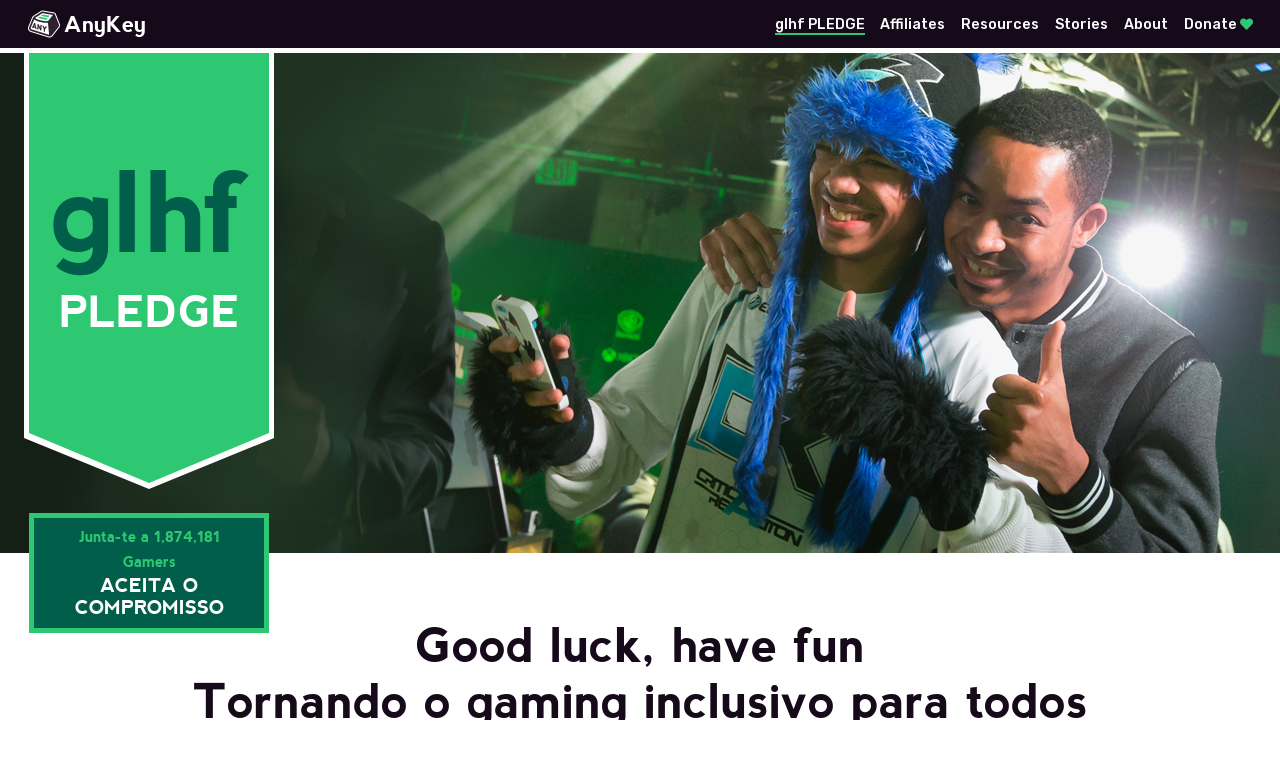

--- FILE ---
content_type: text/html; charset=utf-8
request_url: https://anykey.org/pt/pledge
body_size: 29685
content:
<!DOCTYPE html PUBLIC "-//W3C//DTD XHTML 1.1//EN" "http://www.w3.org/TR/xhtml11/DTD/xhtml11.dtd">
<html xmlns="http://www.w3.org/1999/xhtml" xmlns:og="http://ogp.me/ns#" xmlns:fb="http://www.facebook.com/2008/fbml" xml:lang="en">
  <head>
    <meta http-equiv="Content-Type" content="text/html; charset=utf-8" />
    <meta name="viewport" content="width=device-width, initial-scale=1" />
    <meta name="csrf-param" content="authenticity_token" />
<meta name="csrf-token" content="upOfs9xV6cJWZ1bN/sqDyviu0ioHHqmoqKJqKcz8QITuIBAG3Jcln0I8ojvLPiOC30ao1Xtfa21HukEgLv274g==" />
    
    <link rel="stylesheet" media="all" href="/assets/application-aa3a9a7fbc4f6c5c36349707d4c98b35e4a29493fdd99fda5e01d485a0bdf4f5.css" data-turbolinks-track="reload" />
    <script src="/assets/application-07d7a301bbaf9da7607ce264ded38ab64f2e6c751c1a7d23823bb559b2289805.js" data-turbolinks-track="reload"></script>
    <title>GLHF Pledge | AnyKey</title>
<meta name="description" content="Good luck, have fun. Make gaming inclusive for everyone.">
<meta name="keywords" content="esports, gaming, live streaming, diversity, inclusion, equity">

<meta property="og:title"        content="GLHF Pledge | AnyKey">
<meta property="og:site_name"    content="AnyKey">
<meta property="og:url"          content="https://anykey.org/pt">
<meta property="og:description"  content="Good luck, have fun. Make gaming inclusive for everyone.">
<meta property="og:image"        content="https://anykey.org/images/glhf-pledge-preview.jpg">
<meta property="og:type"         content="website">

<meta name="twitter:title"       content="GLHF Pledge | AnyKey">
<meta name="twitter:url"         content="https://anykey.org/pt">
<meta name="twitter:description" content="Good luck, have fun. Make gaming inclusive for everyone.">
<meta name="twitter:image"       content="https://anykey.org/images/glhf-pledge-preview.jpg">
<meta name="twitter:card"        content="summary_large_image">
    <!-- Global site tag (gtag.js) - Google Analytics -->
<script async src="https://www.googletagmanager.com/gtag/js?id=UA-74421707-2"></script>
<script>
  window.dataLayer = window.dataLayer || [];
  function gtag(){dataLayer.push(arguments);}
  gtag('js', new Date());

  gtag('config', 'UA-74421707-2');
</script>

    <script src="https://js.stripe.com/v3"></script>
    <link href="https://fonts.googleapis.com/css?family=Rubik:400,500,700" rel="stylesheet" type="text/css">
    <link href="/favicon.ico" rel="icon" type="image/x-icon">
    <title>AnyKey</title>
  </head>
  <body>
    <div id="site-container" class="flexbox vertical stretch">
      <div id="header" class="flexbox vertical center">
  <div id="header-content" class="flexbox horizontal center">
    <a class="logo flexbox horizontal center" href="/pt"><img src="/images/anykey-cap.svg" width="32" height="32" />AnyKey</a>
    <div id="full-menu" class="flexbox vertical end flex-1">
      <div class="flexbox horizontal center">
        <a class="selected pledge item" href="/pt/pledge">glhf PLEDGE</a>
        <a class="affiliates item" href="/pt/affiliates">Affiliates</a>
        <a class="resources item" href="/pt/resources">Resources</a>
        <a class="stories item" href="/pt/stories">Stories</a>        
        <a class="item" href="/pt/about">About</a>    
        <a class="last donate item" href="/pt/donate">Donate <span class='heart'>&#xf004;</span></a>
      </div>
    </div>
    <div id="veggieburger" class="flexbox vertical end flex-1">
       <a class="veggieburger">☰</a>
    </div>
  </div>
</div>
<div id="veggieburger-menu" class="flexbox vertical start" style="display: none">
  <div class="row">
    <a class="selected pledge" href="/pt/pledge">glhf PLEDGE</a>
  </div>
  <div class="row">
    <a class="affiliates" href="/pt/affiliates">Affiliates</a>
  </div>
  <div class="row">
    <a class="resources" href="/pt/resources">Resources</a>
  </div>
  <div class="row">
    <a class="stories" href="/pt/stories">Stories</a>    
  </div>
  <div class="row">
    <a class="" href="/pt/about">About</a>    
  </div>
  <div class="row">
    <a class="donate" href="/pt/donate">Donate <span class='heart'>&#xf004;</span></a>    
  </div>
</div>
      <div class="flexbox vertical stretch flex-1">
        
        <div id="pledge" class="flexbox vertical center">
  <div class="page-header flexbox vertical center">
    <div class="inner flexbox vertical">
      <div id="tapestry">
        <div class="title-line-a">
          glhf
        </div>
        <div class="title-line-b">
          PLEDGE
        </div>      
        <a class="pledge-button button" onClick="gtag(&#39;event&#39;, &#39;ButtonClick&#39;, {&#39;event_category&#39;: &#39;Pledge&#39;, &#39;event_label&#39;: &#39;TapestryCTA&#39;});" href="#new_pledge"><span class="detail-text">Junta-te a 1,874,181 Gamers</span><br>Aceita o Compromisso</a>
      </div>
    </div>
  </div>
  <div class="page-section flexbox vertical stretch flex-1">
    <div class="inner flexbox vertical stretch">
      <div class="headline">
        Good luck, have fun<br>Tornando o gaming inclusivo para todos
      </div>  
      <div class="flexbox horizontal center wrap-reverse justify-space-around">
        <div class="intro-section flexbox vertical flex-1">
          <p>Videojogos e esports devem ser acolhedores e inclusivos para todos. Os Jogos são mais divertidos e competitivos quando as comunidades de jogadores são diversificadas.</p>
          <p>Junta-te a nós na criação de um ecossistema de gaming que recebe e incluí toda a gente, não importando o aspeto, o tamanho, a cor, o género, o passado, as incapacidades ou as crenças.</p>
          <p>Ao assumires este compromisso, tu prometes fazer a diferença como um(a) cidadão(ã) positivo e inclusivo nos teus próprios espaços gaming.</p>
        </div>  
        <div class="trailer-video flexbox vertical flex-1">
          <div class="framed-element">	
            <div class="embed-wrapper">	
              <iframe src="https://www.youtube.com/embed/WNYfvHixOqY" frameborder="0" allow="accelerometer; autoplay; encrypted-media; gyroscope; picture-in-picture" allowfullscreen></iframe>	
            </div>	
          </div>	
        </div>
      </div>
    </div>
  </div>
  <div id="quest-section" class="flexbox vertical center">
    <div class="background-overlay flexbox vertical center">
      <div class="page-section flexbox vertical center">
        <div class="inner flexbox vertical stretch">          
          <div class="flexbox horizontal wrap-reverse center justify-space-around">
            <div class="leaderboard">
              <div class="subsection-title-a">Pledge Referral</div>
              <div class="subsection-title-b">Leaderboard</div>
              <div class="row flexbox vertical stretch">
  <div class="flexbox horizontal center wrap justify-space-between">
    <div class="title">dudu_frg</div>
    <div class="detail">3</div>
  </div>
</div><div class="row flexbox vertical stretch">
  <div class="flexbox horizontal center wrap justify-space-between">
    <div class="title">Clarkio</div>
    <div class="detail">1</div>
  </div>
</div><div class="row flexbox vertical stretch">
  <div class="flexbox horizontal center wrap justify-space-between">
    <div class="title">beezito</div>
    <div class="detail">1</div>
  </div>
</div><div class="row flexbox vertical stretch">
  <div class="flexbox horizontal center wrap justify-space-between">
    <div class="title">Dias75_TV</div>
    <div class="detail">1</div>
  </div>
</div><div class="row flexbox vertical stretch">
  <div class="flexbox horizontal center wrap justify-space-between">
    <div class="title">vania_2210</div>
    <div class="detail">1</div>
  </div>
</div><div class="row flexbox vertical stretch">
  <div class="flexbox horizontal center wrap justify-space-between">
    <div class="title">i4NiClanCODM</div>
    <div class="detail">1</div>
  </div>
</div>
            </div>
            <div class="challenge-section flexbox vertical start">
              <div class="section-title">Quest for ten million</div>
              <p>AnyKey is on a mission to reach 10,000,000 signatures by 2025 and we need your help!</p>
              <p>After you take the GLHF pledge you&#39;ll receive a unique referral link you can share with your community. Each person you recruit to sign the pledge adds a point to your score.</p>
              <p>If you want the bragging rights for being the most inclusive gamer of the year, you&#39;ll have to contend with the other leaders on the board. Ready for the challenge?</p>
              <p><a class="inline" href="/pt/referral-lookup">Request your link</a> if you don't have one yet!</p>
            </div>
          </div>
        </div>
      </div>
    </div>
  </div>
  <div class="page-section flexbox vertical center">
    <div class="inner flexbox vertical start">
      <div class="section-title tight-bottom">Mostra o teu compromisso na Twitch</div>
      <div class="flexbox horizontal center wrap justify-space-around">
        <div class="twitch-badge flexbox vertical start">
          <img src="/images/anykey-cap-large.svg" />
        </div>
        <div class="twitch-section flexbox vertical start flex-1">
          <p>Aceita o compromisso GLHF e associa a tua conta Twitch para desbloqueares um distintivo global exclusivo GLHF no chat da Twitch!</p>
          <p>Uma vez conectado, podes equipar o distintivo no teu perfil e mostrar o teu apoio por gaming inclusivo e comunidades positivas em qualquer chat da Twitch.</p>
        </div>
      </div>
    </div>
  </div>  
  <div id="glhf-section" class="flexbox vertical center">
    <div class="background-overlay flexbox vertical center">
      <div class="page-section flexbox vertical stretch flex-1">
        <div class="inner flexbox vertical stretch">
          <div class="flexbox horizontal wrap center justify-space-around">
            <div class="promise-section flexbox vertical start flex-1">
              <div class="section-title">GLHF é uma promessa para...</div>
              <div class="promise-list">
                <div class="promise flexbox horizontal center">
                  <div class="number">1</div>
                  <div class="text">Ser um atleta exemplar na vitória ou na derrota</div>
                </div>
                <div class="promise flexbox horizontal center">
                  <div class="number">2</div>
                  <div class="text">Saber que as pessoas da Internet são reais e que as minhas palavras têm impacto real</div>
                </div>
                <div class="promise flexbox horizontal center">
                  <div class="number">3</div>
                  <div class="text">Estabelecer um exemplo positivo através do meu comportamento</div>
                </div>
                <div class="promise flexbox horizontal center">
                  <div class="number">4</div>
                  <div class="text">Insurgir contra a discriminação, o discurso de ódio, o assédio e o abuso</div>
                </div>
                <div class="promise flexbox horizontal center">
                  <div class="number">5</div>
                  <div class="text">Mostar integridade ao honrar as regras, os meus oponentes e os meus colegas de equipa</div>
                </div>
                <div class="promise flexbox horizontal center">
                  <div class="number">6</div>
                  <div class="text">Parar, ouvir e reavaliar se me disserem que as minhas palavras ou ações são prejudiciais</div>
                </div>
                <div class="promise flexbox horizontal center">
                  <div class="number">7</div>
                  <div class="text">Respeitar os outros, mesmo se as suas opiniões sinceras são diferentes das minhas</div>
                </div>
              </div>
            </div>
            <div class="flexbox vertical start">
              <form action="/pt/pledges#new_pledge" id="new_pledge" method="POST" enctype="multipart/form-data" class="pledge-form flexbox vertical stretch">
  <div style="hidden">
    <input type="hidden" name="authenticity_token" value="/SsZo36BZ5Y2CsWDePGipLc+QUJM7dr2qX7efZeHb6ypmJYWfkOryyJRMXVNBQLskNY7vTCsGDNGZvV0dYaUyg==">
  </div>
  <div class="item flexbox vertical start">
    <label for="first_name" class="text-field">Primeiro Nome</label>
    <input id="pledge_first_name" name="pledge[first_name]" class="text-field" type="text" value="" autocomplete="off" placeholder="Bjorn" tabindex="1">
  </div>
  <div class="item flexbox vertical start">
    <label for="first_name" class="text-field">Último Nome</label>
    <input id="pledge_last_name" name="pledge[last_name]" class="text-field" type="text" value="" autocomplete="off" placeholder="Disway" tabindex="2">
  </div>
  <div class="item flexbox vertical start">
    <label for="first_name" class="text-field">Endereço de Email</label>
    <input id="pledge_email" name="pledge[email]" class="text-field" type="text" value="" autocomplete="off" placeholder="bjorn@anykey.org" tabindex="3">
  </div>
  
  <input id="pledge_submit" name="commit" type="submit" class="button" value="Aceita o Compromisso" tabindex="4" onClick="gtag('event', 'ButtonClick', {'event_category': 'Pledge', 'event_label': 'FormSubmit'});" data-disable-with="Pledging">
</form>
            </div>
          </div>
        </div>
      </div>
    </div>
  </div>
  <div class="page-section flexbox vertical center">
    <div class="inner flexbox vertical start">
      <div class="section-title">Tu és a chave para uma melhor comunidade</div>
      <div class="flexbox horizontal start wrap justify-space-around">
        <div class="reporting-section flexbox vertical center flex-1">
          <p>Ao assinares este compromisso, tu prometes ajudar os teus espaços gaming online a tornarem-se mais inclusivos para todos. Tu aceitaste em seguir estas sete promessas e fazer com que as outras pessoas que também assumiram este compromisso sigam as mesmas regras. Isto significa que tu impor-te-ás, falarás e reportarás quando testemunhares assédio ou discriminação numa das tuas comunidades.</p>
          <p>Se vires alguém usando o distintivo causando problemas numa stream, por favor preenche um relatório para que os nossos moderadores possam analisar a situação. Para garantir que a AnyKey representa um símbolo universal de respeito e inclusão, revogaremos permanentemente o distintivo de qualquer pessoa que esteja abusando dele.</p>
          <a class="report-button button" onClick="gtag(&#39;event&#39;, &#39;ButtonClick&#39;, {&#39;event_category&#39;: &#39;Report&#39;, &#39;event_label&#39;: &#39;PledgeCTA&#39;});" href="/pt/reports/new">File a Report</a>
        </div>
        <div class="rules-section flexbox vertical start">
          <p><strong>Por assédio entende-se ações que incluam:</strong></p>
          <ul>
            <li>Discriminação, discurso de ódio, comportamento ofensivo ou abuso verbal relacionado com sexo, identidade e expressão de género, orientação sexual, raça, etnia, deficiência, aparência física, tamanho do corpo, idade ou religião</li>
            <li>Perseguição ou intimidação seja física ou online</li>
            <li>Spamming, raiding, hijacking ou incitação de destabilização de stream ou em redes sociais</li>
            <li>Escrever ou ameaçar escrever sobre informações pessoais de outras pessoas (“doxing”)</li>
            <li>Atenção sexual indesejada incluindo comentários de natureza sexual, piadas ou avanços sexuais</li>
            <li>Defender ou encorajar qualquer tipo de comportamento descrito anteriormente</li>
          </ul>
          <p><strong>Discriminação também inclui:</strong></p>
          <ul>
            <li>Compartilhar memes ofensivos ou mesquinhos</li>
            <li>Fazer comentários ou piadas casualmente preconceituosos (por exemplo, “isso é tão gay”, “jogas como uma gaja”, etc.)</li>
            <li>Falar mal de maneira a focar nos traços pessoais de alguém em vez de na sua habilidade de jogo</li>
          </ul>
        </div>
      </div>
    </div>
  </div>
  <div id="download-section" class="flexbox vertical center">
    <div class="page-section flexbox vertical stretch">
      <div class="inner flexbox vertical stretch">
        <div class="flexbox vertical stretch">
          <div class="section-title">Keep your space comfy</div>
          <div class="text-section flexbox vertical flex-1">
            <p>Whether you lead an esports team or host a variety stream, you&#39;re welcome to use the GLHF pledge in your community. We offer the pledge in three formats: a poster, a one page promise, and a set of chat rules.</p>
          </div>
        </div>
      </div>
    </div>
  </div>
  <div class="page-section flexbox vertical stretch">
    <div class="inner flexbox vertical center">
      <div class="flexbox horizontal center wrap justify-space-around">
        <img class="framed-element download-preview" src="/images/glhf-poster-preview.png" />
        <div class="download-subsection flexbox vertical start">
          <div class="section-title">Printable Poster</div>
          <div class="text-section">
            <p>Hang this 11&quot;x17&quot; poster prominently in all your community&#39;s shared spaces like arenas, lobbies, lounges, and anywhere else you spend time together IRL.</p> 
          </div>
          <a href="https://anykey-resources.s3.amazonaws.com/materials/AnyKey+-+GLHF+Pledge+Poster.pdf" class="resource flexbox horizontal center" target="_blank" onClick="gtag('event', 'Download', {'event_category': 'Pledge', 'event_label': 'Poster'});">
            <span class="icon">&#xf02f;</span>
            <span class="flexbox vertical start">
              <span class="description">Download Poster</span>
              <span class="title">GLHF Pledge Wall Hanging</span>
            </span>
          </a>
        </div>
      </div>
    </div>
  </div>
  <div class="page-section flexbox vertical stretch">
    <div class="inner flexbox vertical center">
      <div class="flexbox horizontal center wrap justify-space-around">
        <img class="framed-element download-preview" src="/images/glhf-promise-preview.png" />
        <div class="download-subsection flexbox vertical start">
          <div class="section-title">Signable Promise</div>
          <div class="text-section">
            <p>Distribute copies of this sheet to every member of your group and make sure that signing is a mandatory requirement for participation.</p>
          </div>
          <a href="https://anykey-resources.s3.amazonaws.com/materials/AnyKey+-+GLHF+Pledge+Promise.pdf" class="resource flexbox horizontal center" target="_blank" onClick="gtag('event', 'Download', {'event_category': 'Pledge', 'event_label': 'Handout'});">
            <span class="icon">&#xf56c;</span>
            <span class="flexbox vertical start">
              <span class="description">Download Handout</span>
              <span class="title">GLHF Pledge Promise</span>
            </span>
          </a>
        </div>
      </div>
    </div>
  </div>
  <div class="page-section flexbox vertical stretch">
    <div class="inner flexbox vertical center">
      <div class="flexbox horizontal center wrap justify-space-around">
        <img class="download-preview" src="/images/glhf-chat-preview.png" />
        <div class="download-subsection flexbox vertical start">
          <div class="section-title">Pasteable Chat Rules</div>
          <div class="text-section">
            <p>Set up this simple text as a prompt in any chat spaces you oversee like Discord servers or Twitch streams.</p>
          </div>
          <textarea id="rules-text">GLHF Chat Rules
1. Set a positive example with my behavior
2. Show integrity by honoring the rules
3. Be a good sport no matter how the game goes
4. Recognize that my words have real impact
5. Speak up against discrimination and harassment
6. Stop and reassess if I’m told that I&#39;m causing harm
7. Respect others, even if their opinions are different</textarea>
          <a id="copy-link" class="resource flexbox horizontal center" target="_blank" onClick="gtag('event', 'Copy', {'event_category': 'Pledge', 'event_label': 'ChatRules'});">
            <span class="icon">&#xf0c5;</span>
            <span class="flexbox vertical start">
              <span class="description">Copy Text</span>
              <span class="title">GLHF Pledge Chat Rules</span>
            </span>
          </a>
        </div>
      </div>
    </div>
  </div>
  <div id="twitter-section" class="flexbox vertical center">
    <div class="background-overlay flexbox vertical center">
      <div class="page-section flexbox vertical stretch flex-1">
        <div id="twitter-inner" class="inner flexbox vertical center">
          <div class="section-title">Junta-te a 1,874,181 dos teus companheiros gamers com o distintivo</div>
          <div class="tweets flexbox horizontal wrap start justify-space-around">
            <div class="flexbox vertical center">
              <blockquote class="twitter-tweet" data-conversation="none" data-theme="light" data-link-color="#B11478"><p lang="en" dir="ltr">It was a great feeling to see those badges everywhere in twitch. It&#39;s like a light in the darkness for those looking for someone they can talk with or get to know. It&#39;s also a reminder to me to be more positive and to help others. <br><br>Losing that badge.. is like losing a friend.</p>&mdash; Pacid Games (@PacidGames) <a href="https://twitter.com/PacidGames/status/949855962961031168?ref_src=twsrc%5Etfw">January 7, 2018</a></blockquote>

<blockquote class="twitter-tweet" data-conversation="none" data-theme="light" data-link-color="#B11478"><p lang="en" dir="ltr">It wasn&#39;t just good to know I was rocking an emblem for respect and kindness in the community, but seeing it in droves in a Twitch chat has always been a good sign that I can expect good behaviour there!</p>&mdash; Brandon O’Brien | an eager clumsy hummingbird (@therisingtithes) <a href="https://twitter.com/therisingtithes/status/947964305185689600?ref_src=twsrc%5Etfw">January 1, 2018</a></blockquote>

<blockquote class="twitter-tweet" data-conversation="none" data-theme="light" data-link-color="#B11478"><p lang="en" dir="ltr">I loved the fact that when anyone joined my channel, I could see they were dedicated to creating the kind of community I believe in. It was a sense of trust and understanding that was instantaneous! I repped it to provide that same understanding when I popped in to other channels</p>&mdash; Michael &#39;MTNrhyno&#39; (@MTNrhyno) <a href="https://twitter.com/MTNrhyno/status/949703708517941248?ref_src=twsrc%5Etfw">January 6, 2018</a></blockquote>
            </div>
            <div class="flexbox vertical center">
              <blockquote class="twitter-tweet" data-conversation="none" data-theme="light" data-link-color="#B11478"><p lang="en" dir="ltr">the glhf badge stands for a netiquette everybody should feel responsible for <a href="https://twitter.com/hashtag/glhfpledge?src=hash&amp;ref_src=twsrc%5Etfw">#glhfpledge</a></p>&mdash; Patrick (@strahleHarris) <a href="https://twitter.com/strahleHarris/status/947968639986171904?ref_src=twsrc%5Etfw">January 1, 2018</a></blockquote>

<blockquote class="twitter-tweet" data-conversation="none" data-theme="light" data-link-color="#B11478"><p lang="en" dir="ltr">It brings the topic of fair play and having fun up rather than tryharding against each other. I find that to be very healthy and enjoyed that. It also fosters a good community vibe.</p>&mdash; Yoonz (@TheYoonz) <a href="https://twitter.com/TheYoonz/status/947927837641723905?ref_src=twsrc%5Etfw">January 1, 2018</a></blockquote>

<blockquote class="twitter-tweet" data-conversation="none" data-theme="light" data-link-color="#B11478"><p lang="en" dir="ltr">it gave me confidence in new viewers, knowing that they weren&#39;t just going to be trolls, but would likely be good people that just want to play games and have fun 🤗</p>&mdash; 🛡code diva🛡 (@codedivagames) <a href="https://twitter.com/codedivagames/status/947915721480261632?ref_src=twsrc%5Etfw">January 1, 2018</a></blockquote>

<blockquote class="twitter-tweet" data-conversation="none" data-theme="light" data-link-color="#B11478"><p lang="en" dir="ltr">It felt amazing to see the badge right by so many other names as I went from stream to stream. It gave me a bit of hope and courage to try streaming on my own. 💖</p>&mdash; 🇵🇷 Elly 🏳️‍🌈 🔜 Crunchyroll Expo! (@ellyberries) <a href="https://twitter.com/ellyberries/status/951349247034707968?ref_src=twsrc%5Etfw">January 11, 2018</a></blockquote>

<script async src="https://platform.twitter.com/widgets.js" charset="utf-8"></script>
            </div>
          </div>
        </div>
      </div>
    </div>
  </div>
  <div class="page-section flexbox vertical center">
    <div class="inner flexbox vertical center">
      <div class="flexbox horizontal center wrap justify-space-around">
        <div class="about-section flexbox vertical start flex-1">
          <div class="section-title">Sobre AnyKey</div>
          <div>
            <p>AnyKey é um grupo de defesa que apoia a diversidade, a inclusão e a justiça no gaming competitivo. Ampliamos, conectamos e capacitamos jogadores sub-representados e os seus aliados através da investigação e de iniciativas estratégicas.</p>
            <p>Com os nossos programas, pretendemos aumentar a representação, melhorar a participação e promover espaços comunitários mais positivos no gaming para jogadores de qualquer tipo. AnyKey é possível através de uma parceria entre a ESL e a Intel.</p>
          </div>
        </div>
        <img class="framed-element about-image" src="/images/about-background.jpg" />
      </div>
    </div>
  </div>
  <div class="page-section flexbox vertical center">
    <div class="inner flexbox vertical center">
      <div class="locales-section flexbox horizontal center wrap justify-space-around">      
        <a class="stealth" href="/de/pledge">Deutsch</a>
        <a class="stealth" href="/en/pledge">English</a>
        <a class="stealth" href="/es/pledge">Español</a>
        <a class="stealth" href="/fr/pledge">Français</a>
        <a class="stealth" href="/it/pledge">Italiano</a>
        <a class="stealth" href="/pt/pledge">Português</a>
        <a class="stealth" href="/ru/pledge">Русский</a>
      </div>
    </div>
  </div>
</div>
      </div>
      <div id="footer" class="flexbox vertical center">
  <div id="footer-content" class="flexbox horizontal center wrap justify-space-between">
    <div class="creators flexbox horizontal center">
      <a href="/pt"><img class="left-logo" src="/images/anykey-cap.svg" width="80" height="80" /></a>
      <div class="flexbox vertical start">
        <div>Designed by:</div>
        <a href="http://netasnook.com"><img src="/images/neta-snook-logo.svg" width="100" height="25" /></a>
      </div>
    </div>
    <div class="sitemap flexbox horizontal center wrap">
      <div class="column flexbox vertical start">
        <a class="stealth" href="/pt/about">About</a>
        <a class="stealth" href="/pt/affiliates">Affiliates</a>
        <a class="stealth" href="/pt/reports/new">Badge Report</a>
        <a class="stealth" href="/pt/changemakers">Changemakers</a>
        <a class="stealth" href="/pt/concern">Concerns</a>
        <a class="stealth" href="/pt/contact">Contact</a>
      </div>
      <div class="column flexbox vertical start">
        <a class="stealth" href="/pt/data-policy">Data Policy</a>
        <a class="stealth" href="/pt/donate">Donate</a>
        <a class="stealth" href="/pt/pledge">glhf PLEDGE</a>
        <a class="stealth" href="/pt/inclusion-101">Inclusion 101</a>
        <a class="stealth" href="/pt/keystone-code">Keystone Code</a>
        <a class="stealth" href="/pt/logo-guide">Logo Guide</a>
      </div>
      <div class="column flexbox vertical start">
        <a class="stealth" href="/pt/resources">Resources</a>
        <a class="stealth" href="https://anykey-shop.fourthwall.com">Shop</a>
        <a class="stealth" href="/pt/stories">Stories</a>
        <a class="stealth" href="/pt/verification">Verification</a>
        <a class="stealth" href="/pt/work-with-us">Work With Us</a>
      </div>
    </div>
    <div class="social-links flexbox vertical start">
      <div class="top-row flexbox horizontal center">
        <a href="https://www.twitch.tv/anykeyorg">&#xf1e8;</a>
        <a href="https://twitter.com/anykeyorg">&#xf099;</a>
        <a href="https://www.facebook.com/AnyKeyOrg">&#xf082;</a>
      </div>
      <div class="flexbox horizontal center">
        <a href="https://www.instagram.com/AnyKeyOrg">&#xf16d;</a>
        <a href="https://www.youtube.com/channel/UC_g-d1xOkG8Jhc5HprmDQRA">&#xf167;</a>
        <a href="https://discord.gg/Vpn8QQzTtS">&#xf392;</a>
      </div>
    </div>
    <div class="reporting flexbox vertical start">
      Saw someone abusing<br>
      the AnyKey badge?
      <a class="stealth" onClick="gtag(&#39;event&#39;, &#39;ButtonClick&#39;, {&#39;event_category&#39;: &#39;Report&#39;, &#39;event_label&#39;: &#39;FooterLink&#39;});" href="/pt/reports/new">File a Report</a>
      <br><br>
      Certified competitor<br>
      causing trouble?
      <a class="stealth" onClick="gtag(&#39;event&#39;, &#39;ButtonClick&#39;, {&#39;event_category&#39;: &#39;Concern&#39;, &#39;event_label&#39;: &#39;FooterLink&#39;});" href="/pt/concern">Share a Concern</a>
    </div>    
    <div class="sponsors flexbox horizontal center">
      <a href="https://oneoc.org"><img class="sponsorship-logo" src="/images/oneoc-logo-white.svg" width="60" height="60" /></a>
      <div>
        AnyKey is a 501c3<br>
        non-profit organization<br>
        fiscally sponsored by<br>
        OneOC: Tax ID 95-2021700
      </div>
    </div>
  </div>
</div>
    </div>
  </body>
</html>


--- FILE ---
content_type: text/css
request_url: https://anykey.org/assets/application-aa3a9a7fbc4f6c5c36349707d4c98b35e4a29493fdd99fda5e01d485a0bdf4f5.css
body_size: 18721
content:
/************************************/
/*         About Page Header        */
/************************************/

#about .page-header {
  background: url(/images/about-background.jpg) 50% 40% no-repeat;
  background-size: cover;
  height: 250px;
}

#about .page-header .title {
  margin-left: 1.4em;
  color: var(--white-color);
  text-shadow: var(--black-color) 0px 0px 30px;
  font-family: var(--title-font);
  font-weight: 600;
  font-size: 3em;
}


/************************************/
/*           About Page             */
/************************************/

#about .intro-section {
  max-width: 34em;
  width: 100%;
  font-size: 1.2em;
}

#about img.feature-image {
  max-width: 408px;
  height: auto;
  -moz-box-sizing: border-box;
  -webkit-box-sizing: border-box;
  box-sizing: border-box;
  width: 100%;
}

#about .objective-section {
  max-width: 30em;
  width: 100%;
  margin: 1em;
  font-size: 1.2em;
}

#about .goal-section {
  max-width: 22em;
  width: 100%;
  margin: 2.5em 0.5em 0em 0.5em;
}

#about .goal-section .subsection-title {
  margin-bottom: 0em;
}

#about .goal-section img {
  width: 52px;
  height: 52px;
  margin-left: -0.4em;
  margin-right: 0.6em;
}

#about div.goal-section p {
  font-size: 1em;
}

#about .strategy-section {
  max-width: 36em;
  width: 100%;
}

#about .pillar-section {
  max-width: 22em;
  width: 100%;
  margin: 3em 0.5em 0em 0.5em;
}

#about .pillar-section .subsection-title {
  margin-bottom: 0em;
}

#about .pillar-section img {
  max-width: 4em;
  margin-left: -1em;
}

#about div.pillar-section p {
  font-size: 1em;
}

#about .teammate-section {
  margin: 2em 1em 1em 1em;
  max-width: 22em;
  width: 100%;
}

#about img.teammate-image {
  width: 10em;
  padding: 5px;
  border: 4px solid var(--light-black-color);
  border-radius: 10em;
  margin-left: 3em;
}

#about .teammate-title {
  font-family: var(--body-font);
  font-weight: 600;
  font-size: 1.4em;
  margin-top: 0.75em;
  margin-bottom: 0.4em;
}

#about .teammate-subtitle {
  color: var(--gray-color);
  font-family: var(--title-font);
  font-size: 1em;
}

#about .teammate-links a {
  font-family: var(--icon-font);
  font-size: 1.2em;
  color: var(--bright-green-color);
  margin-left: 0.7em;
}

#about .teammate-links a:hover {
  color: var(--bright-orange-color);  
}

#about .teammate-links a:active {
  color: var(--bright-blue-color);  
}

#about .teammate-text {
  font-weight: 400;
  font-size: 1em;
  line-height: 1.4;
  margin-top: 1.5em;
}

#about .logo-section {
  max-width: 45em;
  width: 100%;
}

#about #get-involved-section {
  width: 100%;
  background: linear-gradient(315deg, var(--dark-fuchsia-color) 28%, var(--bright-fuchsia-color) 28%);
  margin-top: 5em;
  color: var(--white-color);
}

#about #get-involved-section .page-section {
  margin-top: 5em;
  margin-bottom: 5em;
}

#about #get-involved-section .section-title {
  font-size: 3.5em;
  margin-bottom: 0em;
}

#about #get-involved-section a.action {
  max-width: 32em;
  margin-top: 3em;
  margin-right: 1em;
  color: var(--white-color);
}

#about #get-involved-section a.action .icon {
  font-family: var(--solid-icon-font), var(--icon-font);
  font-size: 4em;
  min-width: 74px;
  text-align: center;
  margin-right: 0.1em;
}

#about #get-involved-section a.action .title {
  font-weight: 500;
  font-size: 1.2em;
}

#about #get-involved-section a.action .description {
  font-weight: 400;
  font-size: 0.9em;
  line-height: 1.4em;
  margin-top: 0.4em;
}

#about #get-involved-section a.action:hover .icon,
#about #get-involved-section a.action:hover .title,
#about #get-involved-section a.action:hover .description {
  color: var(--bright-orange-color);
  cursor: pointer;
}

#about #get-involved-section a.action:active .icon,
#about #get-involved-section a.action:active .title,
#about #get-involved-section a.action:active .description {
  color: var(--bright-blue-color);
}

#about .history-section {
  max-width: 32em;
  width: 100%;
}

#about img.history-image {
  margin-bottom: 2em;
}

#about .history-subsection {
  max-width: 22em;
  width: 100%;
  margin-top: 1em;
}

#about div.history-subsection p {
  font-size: 1.05em;
}

#about img.logo-image {
  width: 14em;
  margin: 0em 3em 0em 3em;
}

#about .logo-link {
  margin-bottom: 3em;
}

#about .sponsorship-section {
  max-width: 40em;
  width: 100%;
}

#about .sponsorship-logo {
  margin: 5em 3em 3em 3em;
}


/***********************************/
/*         Responsiveness          */
/***********************************/

@media (max-width:80em) {
  #about .sponsorship-section {
    max-width: none;
    margin-bottom: 2.5em;
  }
}

@media (max-width:70em) {
  #about .intro-section {
    margin-bottom: 2em;
  }
  
  #about .strategy-section {
    max-width: none;
    margin-top: 3em;
  }
  
  #about .history-section {
    margin-bottom: 2.5em;
  }
}

@media (max-width:22em) {
  #about img.logo-image {
    width: 14em;
    margin: 0em 1em 0em 1em;
  }
}
/************************************/
/*      Affiliates Page Header      */
/************************************/

#affiliates .page-header {
  background: url(/images/affiliates-header.jpg) 80% center no-repeat;
  background-size: cover;
}

#affiliates #tapestry {
  background: var(--bright-orange-color);
}

#affiliates #tapestry:after {
  border-top: 50px solid var(--bright-orange-color);
}

#affiliates #tapestry .title-line-a {
  font-family: var(--title-font);
  color: var(--dark-orange-color);
  font-size: 3.3em;
  margin-top: 2.7em;
}

#affiliates #tapestry .title-line-b {
  font-family: var(--title-font);
  color: var(--white-color);
  font-size: 2em;
  margin-top: .2em;
  margin-bottom: 4.15em;
}


/************************************/
/*      Affiliates Page Intro       */
/************************************/

#affiliates .intro-section {
  max-width: 38em;
  width: 100%;
  font-size: 1.1em;
}

#affiliates .join-box {
  max-width: 22em;
  width: 100%;
  border: 5px solid var(--bright-orange-color);
  background-color: var(--light-orange-overlay);
  padding: 2.5em;
  -moz-box-sizing: border-box;
  -webkit-box-sizing: border-box;
  box-sizing: border-box; 
}

#affiliates .join-box .heading {
  font-weight: 600;
  font-size: 1.4em;
}

#affiliates .join-box .button {
  border: 5px solid var(--bright-orange-color);
  background-color: var(--dark-orange-color);
  color: var(--white-color);
  font-family: var(--title-font);
  font-weight: 500;
  font-size: 1.6em;
  padding: .4em .75em .45em .75em;
  margin-top: 1.5em;
  text-transform: uppercase;
  max-width: 13.5em;
  white-space: normal;
  text-align: center;
  line-height: 1.4em;
}

#affiliates .join-box .button:hover {
  cursor: pointer;
  border: 5px solid var(--white-color);
  background-color: var(--bright-orange-color);
}

#affiliates .join-box .button:active {
  cursor: pointer;
  border: 5px solid var(--white-color);
  background-color: var(--bright-blue-color);  
  outline: none;
}

#affiliates .join-box .button::-moz-focus-inner {
  border: 0 !important;
}


/************************************/
/*      Affiliates Page Cards       */
/************************************/

#affiliates .card {
  margin: 1em 1em 2em 1em;
  max-width: 20em;
  width: 100%;
}

#affiliates .card-image {
  max-width: 20em;
  overflow: hidden;
  margin-bottom: -5px;
}

#affiliates .card-image img {
  margin: 0px;
  width: 100%;
  -moz-transform: scale(1);
  -webkit-transform: scale(1);
  transform: scale(1);
  -moz-transition-duration: .5s;
  -webkit-transition-duration: .5s;
  transition-duration: .5s;
}

#affiliates .card-image img:hover {
  -moz-transform: scale(1.1);
  -webkit-transform: scale(1.1);
  transform: scale(1.1);
  -moz-transition-duration: .5s;
  -webkit-transition-duration: .5s;
  transition-duration: .5s;
}

#affiliates .card-body {
  padding: 0.5em;
}

#affiliates .card-title {
  font-family: var(--body-font);
  font-weight: 600;
  font-size: 1.4em;
  margin-top: 0.75em;
  margin-bottom: 0.4em;
}

#affiliates .card-subtitle {
  color: var(--gray-color);
  font-family: var(--title-font);
  font-size: 0.7em;
  margin-bottom: 1em;
}

#affiliates .card-links a {
  font-family: var(--icon-font);
  font-size: 1.1em;
  color: var(--bright-orange-color);
}

#affiliates .card-links a:hover {
  color: var(--dark-orange-color);  
}

#affiliates .card-links a:active {
  color: var(--bright-blue-color);  
}

#affiliates .card-links a:not(:last-child) {
  margin-right: 0.6em;
}

#affiliates .card-text {
  color: var(--gray-color);
  font-family: var(--body-font);
  font-weight: 400;
  font-size: 0.85em;
  line-height: 1.4;
  margin-top: 1.5em;
}


/***********************************/
/*         Responsiveness          */
/***********************************/

@media (max-width:68em) {
  #affiliates .intro-section {
    max-width: none;
    min-width: 30em;
    margin-bottom: 2em;
  }
}

@media (max-width:34em) {
  #affiliates .intro-section {
    min-width: 16em;
  }
  
  #affiliates .card {
    margin: 0em 0em 2em 0em;
  }
}












/**********************************************/
/*          Avatar on Page Editing            */
/**********************************************/

#editable-avatar {
  position: relative;
  margin-bottom: 1.5em;
}

#editable-avatar #avatar-overlay {
  display: block;
  position: absolute;
  top: 0;
  left: 0;
  height: 100%;
  width: 100%;
  background-color: var(--black-overlay);
  color: var(--white-color);
  cursor: pointer;
}

#editable-avatar #avatar-overlay .action {
  background-color: var(--white-overlay);
  font-family: var(--alt-title-font);
  font-weight: 400;
  font-size: 0.7em;
  text-align: center;
  color: var(--white-color);
  padding: 0.8em 1em 0.8em 1em;
}

#edit-avatar-container {
  position: absolute;
  width: 100%;
}

#edit-avatar-container .outer-caret {
  width: 0px;
  height: 0px;
  border-left: 14px solid transparent;
  border-right: 14px solid transparent;
  border-bottom: 14px solid var(--light-black-color);
}

#edit-avatar-container .inner-caret {
  width: 0px;
  height: 0px;
  border-left: 10px solid transparent;
  border-right: 10px solid transparent;
  border-bottom: 10px solid var(--white-color);
  z-index: 100;
  margin-top: -10px;
  margin-bottom: -4px;
}

#edit-avatar-container .edit-avatar {
  background-color: var(--white-color);
  border: 3px solid var(--light-black-color);
}

#edit-avatar-container .edit-avatar a.menu-item,
.edit-avatar input.edit-avatar-upload + label {
  padding: 0.75em 1em 0.75em 1em;
  margin-left: 0em;
  margin-right: 0em;
  font-size: 0.7em;
  font-family: var(--alt-title-font);
  color: var(--black-color);
  text-decoration: none;
  text-align: center;
  cursor: pointer;
}

#edit-avatar-container .edit-avatar a.menu-item:link,
#edit-avatar-container .edit-avatar a.menu-item:visited {
  color: var(--black-color);
}

#edit-avatar-container .edit-avatar a.menu-item:hover,
.edit-avatar input.edit-avatar-upload:focus + label,
.edit-avatar input.edit-avatar-upload + label:hover  {
  background-color: var(--orange-overlay);
  color: var(--white-color);
}

#edit-avatar-container .edit-avatar a.menu-item:active {
  background-color: var(--bright-blue-color);
  color: var(--white-color);
}

.edit-avatar input.edit-avatar-upload {
	width: 0.1px;
	height: 0.1px;
	opacity: 0;
	overflow: hidden;
	position: absolute;
	z-index: -1;
}
/************************************/
/*       Backstage Form Style       */
/************************************/

#backstage-container form .title {
  font-family: var(--title-font);
  font-weight: 500;
  font-size: 2.2em;
  margin-bottom: 1em;
}

#backstage-container form .item {
  margin-bottom: 1.2em;
  width: 100%;
}

#backstage-container form .item.extra-bottom {
  margin-bottom: 2em;
}

#backstage-container form .item.short-bottom {
  margin-bottom: 0.6em;
}

#backstage-container form .item.no-bottom {
  margin-bottom: 0em;
}

#backstage-container form .last-item {
  margin-top: 1em;
}

#backstage-container form label.text-field {
  font-family: var(--body-font);
  font-weight: 600;
  font-size: 1em;
  margin-top: 0.5em;
}

#backstage-container form label.text-field.above {
  font-family: var(--body-font);
  font-weight: 600;
  font-size: 1em;
  margin-bottom: 0.5em;
}

#backstage-container form label.text-field.read-only {
  color: var(--light-gray-color);
}

#backstage-container form input.text-field {
  color: var(--black-color);
  background: var(--white-color);
  font-family: var(--body-font);
  font-weight: 400;
  font-size: 1.1em;
  border: none;
  border-bottom: 4px solid var(--black-color);
  outline: none;
  padding: 0em 0.25em 0.25em 0.25em;
}

#backstage-container form input.text-field:hover {
  border-bottom: 4px solid var(--bright-orange-color);
}

#backstage-container form input.text-field:focus {
  border-bottom: 4px solid var(--bright-blue-color);
}

#backstage-container form input.read-only.text-field {
  color: var(--gray-color);
  border-bottom: 4px solid var(--light-gray-color);
}

#backstage-container form input.read-only.text-field:hover {
  border-bottom: 4px solid var(--light-gray-color);
}

#backstage-container form input.small-text.text-field {
  font-size: 0.9em;
}

#backstage-container form textarea {
  color: var(--black-color);
  background: var(--white-color);
  font-family: var(--body-font);
  font-weight: 400;
  font-size: 0.9em;
  line-height: 1.2em;
  border: 4px solid var(--black-color);
  outline: none;
  padding: 0.7em 0.6em 0.7em 0.6em;
  height: 6em;
  resize: none;
}

#backstage-container form textarea:hover {
  border: 4px solid var(--bright-orange-color);
}

#backstage-container form textarea:focus {
  border: 4px solid var(--bright-blue-color);
}

#backstage-container form label.checkbox {
  font-family: var(--body-font);
  font-weight: 600;
  font-size: 0.8em;
}

#backstage-container form input.checkbox {
  -webkit-appearance: checkbox;
  -moz-appearance: checkbox;
  appearance: checkbox;
  margin-right: 0.5em;
  margin-bottom: 0.37em;
}

#backstage-container form select {
  color: var(--black-color);
  background: var(--white-color);
  font-family: var(--body-font);
  font-weight: 400;
  font-size: 0.8em;
  border: 2px solid var(--black-color);
  outline: none;
  height: 2.3em;
  -moz-box-sizing: border-box;
  -webkit-box-sizing: border-box;
  box-sizing: border-box;
}

#backstage-container form input[type="date"],
#backstage-container form input[type="time"] {
  color: var(--black-color);
  background: var(--white-color);
  font-family: var(--body-font);
  font-weight: 400;
  font-size: 0.8em;
  border: 2px solid var(--black-color);
  outline: none;
  padding: 0.25em;
  -moz-box-sizing: border-box;
  -webkit-box-sizing: border-box;
  box-sizing: border-box;
}

#backstage-container form input[type="date"] {
  max-width: 10em;
}

#backstage-container form input[type="time"] {
  max-width: 7em;
}

#backstage-container form #story_published_on {
  margin-left: 2em;
}

#backstage-container form .flash {
  text-align: center;
  margin-bottom: 2em;
  font-size: 0.85em;
  color: var(--alert-red-color);
}

#backstage-container form .button {
  border: 4px solid var(--light-black-color);
  background-color: var(--bright-green-color);
  color: var(--white-color);
  font-family: var(--title-font);
  font-weight: 500;
  font-size: 1.2em;
  padding: 0.75em 1em 0.75em 1em;
  text-transform: uppercase;
  text-align: center;
}

#backstage-container form .button.mini {
  border: 3px solid var(--light-black-color);
  font-weight: 400;
  font-size: 0.9em;
  padding: 0.5em 0.75em 0.5em 0.75em;
}

#backstage-container form .button.left-padded {
  margin-left: 1em;
}

#backstage-container form .button:hover {
  cursor: pointer;
  background-color: var(--bright-orange-color);
}

#backstage-container form .button:focus {
  cursor: pointer;
  background-color: var(--bright-blue-color);
  outline: none;
}

#backstage-container form .button:disabled {
  cursor: not-allowed;
  border: 4px solid var(--dark-white-color);
  background-color: var(--light-gray-color);
  color: var(--dark-white-color);
  outline: none;
}

#backstage-container form .button::-moz-focus-inner {
  border: 0 !important;
}

#backstage-container form a {
  font-size: 0.9em;
}

/************************************/
/*       Backstage Page Style       */
/************************************/

#backstage-container .session-box {
  width: 24em;
  background: #ffffff;
  padding: 2em 3em 2em 3em;
  border: solid 5px var(--black-color);
}

#backstage-container .control-panel {
  max-width: 54em;
  width: 100%;
  background: #ffffff;
  padding: 2em 3em 2em 3em;
  border: solid 5px var(--black-color);
  -moz-box-sizing: border-box;
  -webkit-box-sizing: border-box;
  box-sizing: border-box; 
}


/************************************/
/*      Backstage Panel Style       */
/************************************/

#backstage-container .panel-title {
  font-family: var(--title-font);
  font-weight: 500;
  font-size: 2em;
  margin-bottom: 0.2em;
  overflow-wrap: break-word;
  max-width: 100%;
}

#backstage-container .panel-text {
  font-family: var(--body-font);
  font-weight: 400;
  font-size: 1em;
  margin-top: 0.5em;
  margin-bottom: 1em;
}

#backstage-container .panel-descriptor {
  font-family: var(--body-font);
  font-weight: 500;
  font-size: 0.7em;
  color: var(--gray-color);
  text-align: right;
  line-height: 1.5em;
}

#backstage-container #watchable-toggle {
  position: relative;
  font-size: 1.2em;
  margin-left: 0.5em;
}

#backstage-container #watchable-toggle:before {
  position: absolute;
  width: 1.6em;
  height: 1.6em;
  top: -0.3em;
  left: -0.25em;
  border-radius: 100%;
  background: var(--light-gray-color);
  z-index: -10;
  display: none;
  content: "";
}

#backstage-container #watchable-toggle:hover:before {
  display: block;
}

#backstage-container #watchable-toggle.unwatched {
  font-family: var(--icon-font);
  color: var(--gray-color);
}

#backstage-container #watchable-toggle.watched {
  font-family: var(--solid-icon-font);
  color: var(--bright-fuchsia-color);
}

#backstage-container .panel-menu a {
  border: 4px solid var(--light-black-color);
  background-color: var(--bright-green-color);
  color: var(--white-color);
  font-family: var(--title-font);
  font-weight: 500;
  font-size: 1.2em;
  padding: 0.75em 1em 0.75em 1em;
  text-transform: uppercase;
  text-align: center;
  margin-top: 1em;
}

#backstage-container .panel-menu a.compact {
  font-size: 1em;
  padding: 1.025em 1.2em 1.025em 1.2em;
}

#backstage-container .panel-menu a.half {
  width: 42.5%;
}

#backstage-container .panel-menu a.third {
  width: 25%;
}

#backstage-container .panel-menu a:hover {
  cursor: pointer;
  background-color: var(--bright-orange-color);
}

#backstage-container .panel-menu a:focus {
  cursor: pointer;
  background-color: var(--bright-blue-color);  
  outline: none;
}

#backstage-container .panel-filters {
  font-size: 0.75em;
  font-weight: 500;
  color: var(--gray-color);
}

#backstage-container .panel-filters a {
  padding-top: 0.5em;
  padding-left: 0.5em;
  padding-right: 0.5em;
  padding-bottom: 0.5em;
}

#backstage-container .panel-filters a.selected {
  font-weight: 700;
  color: var(--light-black-color);
}

#backstage-container .panel-filters a.selected.togglable {
  padding-right: 0em;
}

#backstage-container .panel-filters a.ordering {
  color: var(--light-black-color);
  font-family: var(--solid-icon-font);
}

#backstage-container .panel-filters a:hover {
  color: var(--bright-orange-color);
}


/************************************/
/*      Backstage Record Lists      */
/************************************/

#backstage-container .records-list {
  margin-top: 1em;
}

#backstage-container .record-row {
  position: relative;
  padding: 0.5em 1.25em 0.5em 1.25em;
  font-size: 0.85em;
  line-height: 1.75em;
}

#backstage-container .record-row.even {
  background: var(--medium-white-color);
}

#backstage-container .record-row.odd {
  background: var(--dark-white-color);
}

#backstage-container .record-row:hover {
  cursor: pointer;
  background: var(--orange-overlay); 
}

#backstage-container .record-row:active {
  cursor: pointer;
  background: var(--blue-overlay); 
}

#backstage-container .record-row .row-title {
  font-weight: 500;
  margin-right: 1em;
}

#backstage-container .record-row .row-detail {
  font-size: 0.8em;
}

#backstage-container .record-row .row-subtitle {
  font-size: 0.9em;
  margin-right: 0.9em;
}

#backstage-container .record-row .row-subtitle.small {
  font-size: 0.8em;
}

#backstage-container .record-row .row-subdetail {
  font-size: 0.8em;
}

#backstage-container .record-row .row-subdetail:not(:first-child) {
  margin-left: 1em;
}

#backstage-container .record-row .inline-icon {
  margin-right: 0.2em;
  font-family: var(--solid-icon-font), var(--icon-font);
}

#backstage-container .record-row .inline-icon img {
  display: block;
  height: 0.9em;
}


/************************************/
/*   Backstage Queue Status Colors  */
/************************************/

#backstage-container .record-row .commented {
  font-size: 0.75em;
  font-family: var(--solid-icon-font);
  color: var(--bright-blue-color);
  margin-left: 0.5em;
  margin-right: 0.1em;
}

#backstage-container .record-row .watched {
  font-size: 0.9em;
  font-family: var(--solid-icon-font);
  color: var(--bright-fuchsia-color);
  margin-left: 0.4em;
}

#backstage-container .record-row .row-detail.dismissed {
  font-weight: 700;
  color: var(--gray-color);
}

#backstage-container .record-row .row-detail.warned,
#backstage-container .record-row .row-detail.ignored {
  font-weight: 700;
  color: var(--bright-orange-color);
}

#backstage-container .record-row .row-detail.activated,
#backstage-container .record-row .row-detail.eligible,
#backstage-container .record-row .row-detail.reviewed {
 font-weight: 700;
 color: var(--bright-green-color);
}

#backstage-container .record-row .row-detail.revoked,
#backstage-container .record-row .row-detail.denied,
#backstage-container .record-row .row-detail.withdrawn  {
  font-weight: 700;
  color: var(--alert-red-color);
}


/************************************/
/*         Backstage Search         */
/************************************/

#backstage-container form#search {
  position: relative;
}

#backstage-container form input.search-box {
  position: relative;
  color: var(--black-color);
  background: var(--white-color);
  font-family: var(--body-font);
  font-weight: 400;
  font-size: 0.9em;
  border: 2px solid var(--black-color);
  outline: none;
  padding: 0.3em 3.6em 0.2em 0.8em;
  width: 10em;
  margin-top: 0.5em;
  margin-bottom: 0.5em;
  background-image: url(/images/search-icon.svg);
  background-repeat: no-repeat;
  background-position: right 0.6rem center;
  background-size: 1em;
}

#backstage-container form input.search-box:hover {
  border: 2px solid var(--bright-orange-color); 
}

#backstage-container form input.search-box:focus {
  border: 2px solid var(--bright-blue-color); 
}

#backstage-container form input#search-clear {
  /* Text version */
  /*top: 0.8em;
  right: 2.2em;*/  
  position: absolute;
  top: 1em;
  right: 2.5em;
  width: 0.75em;
  background: none;
  color: var(--light-gray-color);
  font-family: var(--body-font);
  font-weight: 400;
  font-size: 0.9em;
  border: none;
  outline: none;
  display: none;
}

#backstage-container form input#search-clear:hover {
  cursor: pointer;
  color: var(--gray-color);
}

#backstage-container form input#search-clear:active {
  color: var(--bright-fuchsia-color);
}

#backstage-container form input.search-box:not(:placeholder-shown) + input#search-clear {
  display: block;
}


/***********************************/
/*         Responsiveness          */
/***********************************/

@media (max-width:56em) {
  #backstage-container .control-panel {
    max-width: none;
    min-width: 30em;
  }
}

@media (max-width:54em) {
  #backstage-container .panel-menu a.half,
  #backstage-container .panel-menu a.third {
    width: 100%;
  }
}

@media (max-width:34em) {
  #backstage-container .session-box {
    width: auto;
    padding: 2em 2em 2em 2em;
  }
  
  #backstage-container .control-panel {
    min-width: 16em;
    padding: 2em 2em 2em 2em;
  }
  
  #backstage-container .panel-descriptor {
    text-align: left;
  }
}
/************************************/
/*     Changemakers Page Header     */
/************************************/

#changemakers .page-header {
  background: url(/images/changemakers-header.png) 70% 50% no-repeat;
  background-size: contain;
  background-color: var(--dark-fuchsia-color);
  height: 500px;
}

#changemakers img.logo-image {
  transform-origin: center left;
  -moz-transform: scale(1);
  -webkit-transform: scale(1);
  transform: scale(1);
  -moz-transition-duration: .5s;
  -webkit-transition-duration: .5s;
  transition-duration: .5s;
  margin-left: 2em;
  -moz-box-sizing: border-box;
  -webkit-box-sizing: border-box;
  box-sizing: border-box;
}


/************************************/
/*    Changemakers Page Sections    */
/************************************/

#changemakers .intro-section {
  max-width: 32em;
  min-width: 24em;
  width: 100%;
  font-size: 1.1em;
  margin-right: 2em;
}

#changemakers img.sponsorship-logo {
  margin: 0.5em 1em 0.5em 1em;
}

#changemakers img.sponsorship-logo.large {
  margin: 2em;
}

#changemakers img.feature-image {
  margin-top: 1.5em;
  margin-bottom: 1.5em;
  height: auto;
  -moz-box-sizing: border-box;
  -webkit-box-sizing: border-box;
  box-sizing: border-box;
  width: 100%;
  max-width: 300px;
}

#changemakers img.feature-image.wide {
  max-width: 500px;
}

#changemakers img.feature-image.round {
  border-radius: 100%;
}

#changemakers .crowned-image {
  position: relative;
}

#changemakers img.crown {
  position: absolute;
  top: -8px;
  right: -20px;
}

#changemakers #bio-section {
  width: 100%;
  background: linear-gradient(300deg, #68236D 72%, var(--dark-fuchsia-color) 72%);
  margin-top: 5em;
  color: var(--white-color);
}

#changemakers #bio-section .page-section {
  margin-top: 5em;
  margin-bottom: 5em;
}

#changemakers .bio-subsection {
  max-width: 36em;
  width: 100%;
}

#changemakers #impact-section {
  width: 100%;
  background: url(/images/changemakers-background-a.jpg) 50% 70% no-repeat;
  background-size: cover;
  margin-top: 5em;
  color: var(--white-color);
}

#changemakers #impact-section .page-section {
  margin-top: 5em;
  margin-bottom: 5em;
}

#changemakers .impact-subsection {
  max-width: 35.4em;
  width: 100%;
  text-shadow: var(--black-color) 0px 0px 20px;
}

#changemakers .plans-subsection {
  max-width: 38em;
  width: 100%;
}

#changemakers .social-links {
  max-width: 24em;
}

#changemakers .social-links a {
  font-family: var(--icon-font);
  font-size: 5.5em;
  color: var(--bright-fuchsia-color);
  margin: 0.2em;
}

#changemakers .social-links a:hover {
  color: var(--bright-orange-color);  
}

#changemakers .social-links a:active {
  color: var(--bright-blue-color);  
}

#changemakers .subsection-title {
  text-align: center;
}

#changemakers .image-title {
  font-family: var(--body-font);
  font-weight: 600;
  font-size: 1.4em;
  margin-bottom: 0.4em;
} 

#changemakers .image-subtitle {
  color: var(--gray-color);
  font-family: var(--title-font);
  margin-bottom: 1em;
} 

#changemakers .pull-quote {
  font-family: var(--title-font);
  font-weight: 600;
  font-size: 3em;
  margin-top: 1em;
  margin-bottom: 1em;
}

#changemakers .qa-section p {
  font-size: 1em;
  line-height: 1.5em;
}

#changemakers .qa-subsection {
  margin-top: 1em;
  margin-bottom: 1em;
}

#changemakers .qa-subsection.wide {
  max-width: 50em;
}

#changemakers .qa-subsection.medium {
  max-width: 38em;
}

#changemakers #sponsors-section {
  width: 100%;
  background: linear-gradient(300deg, #68236D 72%, var(--dark-fuchsia-color) 72%);
  margin-top: 5em;
  color: var(--white-color);
}

#changemakers #sponsors-section .page-section {
  margin-top: 5em;
  margin-bottom: 5em;
}

#changemakers .sponsors-subsection {
  max-width: 30em;
  width: 100%;
}


/***********************************/
/*         Responsiveness          */
/***********************************/

@media (max-width:70em) {
  #changemakers .intro-section {
    margin-bottom: 1em;
    margin-right: 0em;
  }
  
  #changemakers img.logo-image {
    transform-origin: center left;
    -moz-transform: scale(.7);
    -webkit-transform: scale(.7);
    transform: scale(.7);
    -moz-transition-duration: .5s;
    -webkit-transition-duration: .5s;
    transition-duration: .5s;
  }
}

@media (max-width:56em) {
  #changemakers .page-header {
    background-size: cover;
  }
  
  #changemakers img.logo-image {
    transform-origin: center left;
    -moz-transform: scale(.55);
    -webkit-transform: scale(.55);
    transform: scale(.55);
    -moz-transition-duration: .5s;
    -webkit-transition-duration: .5s;
    transition-duration: .5s;
  }
}

@media (max-width:34em) {  
  #changemakers .intro-section {
    min-width: 16em;
  }
  
  #changemakers .pull-quote {
    font-size: 2em;
    margin-top: 0.5em;
    margin-bottom: 0.5em;
  }
  
  #changemakers img.logo-image {
    transform-origin: 90% 100%;
    -moz-transform: scale(.35);
    -webkit-transform: scale(.35);
    transform: scale(.35);
    -moz-transition-duration: .5s;
    -webkit-transition-duration: .5s;
    transition-duration: .5s;
    margin-left: 0em;
  }
}

@media (max-width:30em) { 
  #changemakers img.logo-image {
    transform-origin: 70% 100%;
    -moz-transform: scale(.35);
    -webkit-transform: scale(.35);
    transform: scale(.35);
  }
}

@media (max-width:20em) {
  #changemakers img.logo-image {
    transform-origin: 55% 100%;
    -moz-transform: scale(.35);
    -webkit-transform: scale(.35);
    transform: scale(.35);
  }
}
/************************************/
/*      Comment Display Style       */
/************************************/

#backstage-container .comment-list {
  margin-top: 1em;
}

#backstage-container .comment-row {
  margin-bottom: 1em;
}

#backstage-container .comment-row:last-child {
  margin-bottom: 2em;
}

#backstage-container .comment-row .comment-avatar {
  min-width: 28px;
  min-height: 28px;
  border-radius: 14px;
  -webkit-border-radius: 14px;
  -moz-border-radius: 14px;
  margin-right: 0.5em;
}

#backstage-container .comment-row .row-heading {
  margin-top: 0.1em;
}

#backstage-container .comment-row .row-title {
  font-weight: 500;
  font-size: 0.9em;
}

#backstage-container .comment-row .row-title a:hover {
  color: var(--bright-orange-color);
}

#backstage-container .comment-row .row-detail {
  font-size: 0.7em;
  color: var(--gray-color);
  margin-left: 0.7em;
}

#backstage-container .comment-row .comment-delete {
  position: relative;
  font-size: 0.8em;
  font-family: var(--solid-icon-font);
  color: var(--gray-color);
  background: none;
  border: 0px;
  border-radius: 100%;
  padding: 0.5em;
  margin-left: 0.2em;
}

#backstage-container .comment-row .comment-delete:hover {
  cursor: pointer;
  color: var(--light-black-color);
  background: var(--light-gray-color);
}

#backstage-container .comment-row .row-text {
  white-space: preserve wrap;
  font-size: 0.85em;
  margin-top: 0.5em;
}


/************************************/
/*        Comment Form Style        */
/************************************/

#backstage-container .commenter-avatar {
  min-width: 28px;
  min-height: 28px;
  border-radius: 14px;
  -webkit-border-radius: 14px;
  -moz-border-radius: 14px;
  margin-right: 0.5em;
}

#backstage-container form#comment_box textarea {
  color: var(--black-color);
  background: var(--white-color);
  font-family: var(--body-font);
  font-weight: 400;
  font-size: 0.85em;
  line-height: 1.2em;
  border: 3px solid var(--light-black-color);
  background: var(--dark-white-color);
  outline: none;
  padding: 0.7em 0.6em 0.7em 0.6em;
  height: 35px; /* Necessary scrollHeight for autoresize magic */
  resize: none;
  overflow-y: hidden;
}

#backstage-container form#comment_box textarea:hover {
  border: 3px solid var(--bright-blue-color);
}

#backstage-container form#comment_box textarea:focus {
  border: 3px solid var(--bright-blue-color);
}

#backstage-container form#comment_box .comment-buttons .button {
  border: 3px solid var(--light-black-color);
  color: var(--white-color);
  background: var(--bright-blue-color);
  font-family: var(--title-font);
  font-weight: 400;
  font-size: 0.9em;
  padding: 0.5em 0.75em 0.5em 0.75em;
  text-transform: uppercase;
  text-align: center;
  min-width: none;
  margin-left: 2em;
}

#backstage-container form#comment_box .comment-buttons .button:hover {
  cursor: pointer;
  background-color: var(--bright-fuchsia-color);
}

#backstage-container form#comment_box .comment-buttons .button:focus {
  cursor: pointer;
  background-color: var(--bright-fuchsia-color);
  outline: none;
}
/************************************/
/*        Concern Form Style        */
/************************************/

#concern form {
  border: 5px solid var(--dark-blue-color);
  background: var(--faint-blue-overlay);
  padding: 2em 2em 2.5em 2em;
  margin-bottom: 3em;
}

#concern form .title {
  font-family: var(--title-font);
  font-weight: 500;
  font-size: 2.5em;
  margin-bottom: 1em;
}

#concern form .intro {
  font-family: var(--body-font);
  font-weight: 400;
  font-size: 1em;
  line-height: 1.4em;
  margin-bottom: 2.5em;
}

#concern form .item {
  margin-bottom: 1.2em;
  width: 100%;
}

#concern form .item.half-width {
  max-width: 17em;
}

#concern form label.text-field {
  font-family: var(--body-font);
  font-weight: 600;
  font-size: 0.8em;
  margin-bottom: 0.3em;
}

#concern form #concern-background-counter,
#concern form #concern-description-counter,
#concern form #concern-recommended-response-counter {
  font-family: var(--body-font);
  font-weight: 400;
  font-size: 0.8em;
  color: var(--black-color);
}

#concern form .description {
  font-family: var(--body-font);
  font-weight: 400;
  font-size: 0.8em;
  margin-bottom: 0.3em;
}

#concern form .description.smaller {
  font-size: 0.78em;
}

#concern form input.text-field {
  color: var(--black-color);
  background: var(--white-color);
  font-family: var(--body-font);
  font-weight: 400;
  font-size: 1.1em;
  border: 4px solid var(--dark-blue-color);
  outline: none;
  padding: 0.8em 1em 0.7em 1em;
}

#concern form select {
  color: var(--black-color);
  background: var(--white-color);
  font-family: var(--body-font);
  font-weight: 400;
  font-size: 1.1em;
  border: 4px solid var(--dark-blue-color);
  outline: none;
  padding: 0.9em 1em 0.8em 1em;
  -moz-box-sizing: border-box;
  -webkit-box-sizing: border-box;
  box-sizing: border-box;
  text-overflow: ellipsis;
  
  /** Use Bootstrap's hack for adjusting the dropdown indicator so it respects padding **/
  appearance: none;
  background-image: url("data:image/svg+xml;charset=UTF-8,%3csvg xmlns='http://www.w3.org/2000/svg' viewBox='0 0 24 24' fill='none' stroke='currentColor' stroke-width='2' stroke-linecap='round' stroke-linejoin='round'%3e%3cpolyline points='6 9 12 15 18 9'%3e%3c/polyline%3e%3c/svg%3e");
  background-repeat: no-repeat;
  background-position: right 1rem center;
  background-size: 1em;
}

#concern form textarea {
  color: var(--black-color);
  background: var(--white-color);
  font-family: var(--body-font);
  font-weight: 400;
  font-size: 0.9em;
  line-height: 1.2em;
  border: 4px solid var(--dark-blue-color);
  outline: none;
  padding: 0.7em 0.6em 0.7em 0.6em;
  height: 6em;
  resize: none;
}

#concern form input.text-field:hover,
#concern form select:hover,
#concern form textarea:hover {
  border: 4px solid var(--bright-orange-color);
}

#concern form input.text-field:focus,
#concern form select:focus,
#concern form textarea:focus {
  border: 4px solid var(--bright-blue-color);
}

#concern form .flash {
  text-align: center;
  margin-bottom: 2.5em;
  font-size: 0.85em;
  color: var(--alert-red-color);
}

#concern form .button {
  border: 5px solid var(--light-gray-color);
  background-color: var(--dark-blue-color);
  color: var(--white-color);
  font-family: var(--title-font);
  font-weight: 500;
  font-size: 1.5em;
  padding: .75em;
  margin-top: 1.5em;
  text-transform: uppercase;
}

#concern form .button:hover {
  cursor: pointer;
  background-color: var(--bright-blue-color);
}

#concern form .button:focus {
  cursor: pointer;
  background-color: var(--bright-blue-color);  
  outline: none;
}

#concern form .button::-moz-focus-inner {
  border: 0 !important;
}


/***********************************/
/*         Responsiveness          */
/***********************************/

@media (max-width:42em) {
  #concern form .item.half-width {
    max-width: none;
  }
}
/************************************/
/*       Concern Page Sections      */
/************************************/

#concern .page-section {
  max-width: 43em;
}


/************************************/
/*     Backstage Concern Review     */
/************************************/

#backstage-container .concern-item {
  margin-top: 1.25em;
  width: 100%;
  overflow-wrap: break-word;
}

#backstage-container .concern-item.flush-top {
  margin-top: 0em;
}

#backstage-container .concern-item.half-width {
  max-width: 20em;
}

#backstage-container .concern-item .item-title {
  font-weight: 600;
  font-size: 0.9em;
  margin-bottom: 0.2em;
}

#backstage-container .concern-item .item-title.large {
  font-weight: 600;
  font-size: 1.1em;
}

#backstage-container .concern-item .item-title .icon {
  position: relative;
  font-family: var(--solid-icon-font);
  margin-right: 0.3em;
}

#backstage-container .concern-item .item-text {
  font-size: 1em;
}

#backstage-container .concern-item .item-text.empty {
  font-size: 0.8em;
  font-weight: 700;
  margin-top: 0.3em;
  color: var(--light-gray-color);
}

#backstage-container .concern-item .item-text.small {
  font-size: 0.9em;
  white-space: preserve;
}

#backstage-container .concern-item .item-text img {
  height: 1em;
  margin-right: 0.4em;
}

#backstage-container .concern-item a.cert_code {
  font-size: 0.8em;
  font-weight: 500;
  margin-left: 6px;
  padding: 4px 4px 2px 4px;
  color: var(--white-color);
  background: var(--bright-green-color);
}

#backstage-container .concern-item a.cert_code:hover {
  background: var(--bright-orange-color);
}

#backstage-container .concern-item a.cert_code:active {
  background: var(--bright-blue-color);
}

#backstage-container .concern-item .concern-screenshot-container {
  width: 10em;
  margin-bottom: 1em;
}

#backstage-container .concern-item .concern-screenshot-caption {
  font-size: 0.7em;
  margin-top: 0.5em;
}


/************************************/
/*   Concern Screenshot Overlays    */
/************************************/

#backstage-container .concern-item .concern-screenshot {
  position: relative;
}

#backstage-container .concern-item .concern-screenshot-overlay  {
  display: block;
  position: absolute;
  top: 0;
  left: 0;
  height: 100%;
  width: 100%;
  background-color: var(--black-overlay);
  color: var(--white-color);
  cursor: pointer;
}

#backstage-container .concern-item .concern-screenshot-overlay .action {
  background-color: var(--white-overlay);
  font-family: var(--alt-title-font);
  font-weight: 400;
  font-size: 0.7em;
  text-align: center;
  color: var(--white-color);
  padding: 0.8em 1em 0.8em 1em;
}


/************************************/
/*     Backstage Concern Buttons    */
/************************************/

#backstage-container .concern-buttons {
  margin-top: 2em;
}

#backstage-container .concern-buttons .button {
  border: 4px solid var(--light-black-color);
  color: var(--white-color);
  font-family: var(--title-font);
  font-weight: 500;
  font-size: 1.2em;
  padding: 0.75em 1em 0.75em 1em;
  text-transform: uppercase;
  text-align: center;
  min-width: 4.5em;
  margin-left: 2em;
}

#backstage-container .concern-buttons .button.mini {
  border: 3px solid var(--light-black-color);
  font-weight: 400;
  font-size: 0.9em;
  padding: 0.5em 0.75em 0.5em 0.75em;
  min-width: none;
}

#backstage-container .concern-buttons .button.back-button {
  background-color: var(--light-black-color);
}

#backstage-container .concern-buttons .button.dismiss-button {
  background-color: var(--gray-color);
}

#backstage-container .concern-buttons .button.close-button,
#backstage-container .concern-buttons .button.undismiss-button {
  background-color: var(--bright-green-color);
}

#backstage-container .concern-buttons .button:hover {
  cursor: pointer;
  background-color: var(--bright-blue-color);
}

#backstage-container .concern-buttons .button:focus {
  cursor: pointer;
  background-color: var(--bright-blue-color);
  outline: none;
}

#backstage-container .concern-buttons .button::-moz-focus-inner {
  border: 0 !important;
}


/***********************************/
/*         Responsiveness          */
/***********************************/

@media (max-width:46em) {
  #backstage-container .concern-buttons .button {
    width: 100%;
    margin-left: 0em;
    margin-top: 2em;
  }
}
/************************************/
/*       Contact Page Header        */
/************************************/

#contact .page-header {
  background: url(/images/contact-background.jpg) 50% 60% no-repeat;
  background-size: cover;
  height: 250px;
}

#contact .page-header .title {
  margin-left: 1.4em;
  color: var(--white-color);
  text-shadow: var(--black-color) 0px 0px 30px;
  font-family: var(--title-font);
  font-weight: 600;
  font-size: 3em;
}



/************************************/
/*        Contact Page Body         */
/************************************/

#contact .intro-section {
  max-width: 38em;
  width: 100%;
  font-size: 1.1em;
}

#contact .action-box {
  max-width: 22em;
  width: 100%;
  border: 5px solid var(--bright-fuchsia-color);
  background-color: var(--light-fuchsia-overlay);
  padding: 2.5em;
  -moz-box-sizing: border-box;
  -webkit-box-sizing: border-box;
  box-sizing: border-box; 
}

#contact .action-box .heading {
  font-weight: 600;
  font-size: 1.4em;
}

#contact .action-box .heading:not(:first-child) {
  margin-top: 1.8em;
}

#contact .action-box .subheading {
  font-weight: 600;
  font-size: 1.15em;
  margin-top: 2.2em;
  margin-bottom: 0.8em;
}

#contact .action-box p {
  font-size: 1em;
} 

#contact .action-box a.inline {
  border-bottom: 2px solid var(--bright-fuchsia-color);
}

#contact .action-box a.inline:hover {
  border-bottom: 2px solid var(--bright-orange-color);
}

#contact .action-box a.inline:active {
  border-bottom: 2px solid var(--bright-blue-color);
}

#contact .social-links a {
  font-family: var(--icon-font);
  font-size: 1.7em;
  color: var(--bright-fuchsia-color);
}

#contact .social-links a:hover {
  color: var(--bright-orange-color);  
}

#contact .social-links a:active {
  color: var(--bright-blue-color);  
}

#contact .social-links a:not(:last-child) {
  margin-right: 0.6em;
}


/***********************************/
/*         Responsiveness          */
/***********************************/

@media (max-width:68em) {
  #contact .intro-section {
    margin-bottom: 2em;
  }
}
/************************************/
/*      Data Policy Page Header     */
/************************************/

#data-policy .page-header {
  background: url(/images/data-policy-background.jpg) 50% 40% no-repeat;
  background-size: cover;
  height: 250px;
}

#data-policy .page-header .title {
  margin-left: 1.4em;
  color: var(--white-color);
  text-shadow: var(--black-color) 0px 0px 30px;
  font-family: var(--title-font);
  font-weight: 600;
  font-size: 3em;
}



/************************************/
/*      Data Policy Page Body       */
/************************************/

#data-policy .intro-section {
  max-width: 38em;
  width: 100%;
  font-size: 1.1em;
}

#data-policy .action-box {
  max-width: 22em;
  width: 100%;
  border: 5px solid var(--bright-green-color);
  background-color: var(--light-green-overlay);
  padding: 2.5em;
  -moz-box-sizing: border-box;
  -webkit-box-sizing: border-box;
  box-sizing: border-box; 
}

#data-policy .action-box .heading {
  font-weight: 600;
  font-size: 1.4em;
}

#data-policy .action-box p {
  font-size: 1em;
} 

#data-policy .action-box a.inline {
  border-bottom: 2px solid var(--bright-green-color);
}

#data-policy .action-box a.inline:hover {
  border-bottom: 2px solid var(--bright-orange-color);
}

#data-policy .action-box a.inline:active {
  border-bottom: 2px solid var(--bright-blue-color);
}


/***********************************/
/*         Responsiveness          */
/***********************************/

@media (max-width:68em) {
  #data-policy .intro-section {
    margin-bottom: 2em;
  }
}
/************************************/
/*        Donate Page Header        */
/************************************/

#donate .page-header {
  background: url(/images/about-feature-d.jpg) 50% 55% no-repeat;
  background-size: cover;
  height: 400px;
}

#donate .page-header .title {
  margin-left: 1.4em;
  color: var(--white-color);
  text-shadow: var(--black-color) 0px 0px 30px;
  font-family: var(--title-font);
  font-weight: 600;
  font-size: 3em;
}

#donate .page-header .title .heart {
  color: var(--bright-blue-color);
  font-family: var(--solid-icon-font);
  font-size: 0.9em;
  margin-left: 0.2em;
}


/************************************/
/*          Donate Page             */
/************************************/

#donate .intro-section {
  max-width: 34em;
  width: 100%;
  font-size: 1.2em;
}

#donate img.feature-image {
  max-width: 408px;
  height: auto;
  -moz-box-sizing: border-box;
  -webkit-box-sizing: border-box;
  box-sizing: border-box;
  width: 100%;
}

#donate #donation-section {
  width: 100%;
  background: linear-gradient(315deg, var(--dark-blue-color) 28%, var(--bright-blue-color) 28%);
  margin-top: 5em;
  color: var(--white-color);
}

#donate #donation-section .page-section {
  margin-top: 5em;
  margin-bottom: 5em;
}

#donate #donation-section .section-title {
  font-family: var(--title-font);
  font-weight: 500;
  font-size: 3em;
  margin-bottom: 0.3em;
}

#donate #donation-section .text-section {
  font-size: 1.1em;
  font-weight: 500;
  max-width: 34em;
  width: 100%;
}

#donate #donation-section div.text-section p {
  line-height: 1.6em;
}

#donate #donation-section .amounts-section {
  width: 100%;
  max-width: 24em;
}
  
#donate #donation-section button {
  border: 5px solid var(--white-color);
  background-color: var(--bright-green-color);
  color: var(--white-color);
  font-family: var(--title-font);
  font-weight: 500;
  font-size: 1.6em;
  padding: .4em .75em .45em .75em;
  margin-top: 1.5em;
  margin-left: 0.2em;
  margin-right: 0.2em;
  text-transform: uppercase;
  max-width: 13.5em;
  white-space: normal;
  text-align: center;
  line-height: 1.4em;
}

#donate #donation-section button.narrow {
  padding: .4em .55em .45em .55em;
}

#donate #donation-section button:hover {
  cursor: pointer;
  background-color: var(--bright-orange-color);
}

#donate #donation-section button:active {
  cursor: pointer;
  background-color: var(--bright-blue-color);  
  outline: none;
}

#donate #donation-section button::-moz-focus-inner {
  border: 0 !important;
}




/************************************/
/*          Donate Success          */
/************************************/

#donate .button-wrap {
  width: 100%;
}

#donate .social-share {
  margin-bottom: 2em;
}

#donate .social-button {
  border: 5px solid var(--dark-blue-color);
  background-color: var(--bright-blue-color);
  color: var(--white-color);
  font-family: var(--title-font), var(--icon-font);
  font-weight: 500;
  font-size: 1.2em;
  padding: .75em 1.5em .75em 1.5em;
  margin-top: 2em;
  text-transform: uppercase;
  text-decoration: none;
  text-align: center;
  min-width: 6em;
}

#donate .social-button:hover {
  cursor: pointer;
  background-color: var(--bright-orange-color);
  border: 5px solid var(--dark-orange-color);
}

#donate .social-button:active {
  cursor: pointer;
  background-color: var(--bright-blue-color);
  border: 5px solid var(--dark-blue-color);
  outline: none;
}

#donate .social-button::-moz-focus-inner {
  border: 0 !important;
} 



/***********************************/
/*         Responsiveness          */
/***********************************/

@media (max-width:70em) {
  #donate .intro-section {
    margin-bottom: 2em;
  }
}

@media (max-width:38em) {
  #donate .social-button {
    width: 100%;
  }
}
/**************************************************************/
/*  Flexbox Ultralight                                        */
/*  Version 1.0                                               */
/*  by Johanna Brewer                                         */
/*  Copyright 2019                                            */
/*  Download: https://github.com/deadroxy/flexbox-ultralight  */
/**************************************************************/

.flexbox {
  display: -webkit-box;   /* OLD: Safari,  iOS, Android browser, older WebKit browsers.  */
  display: -moz-box;      /* OLD: Firefox (buggy) */
  display: -ms-flexbox;   /* MID: IE 10 */
  display: -webkit-flex;  /* NEW, Chrome 21+ */
  display: flex;          /* NEW: Opera 12.1, Firefox 22+ */
}

.flexbox.horizontal {
  -webkit-box-orient: horizontal;
  -moz-box-orient: horizontal;
  -ms-flex-direction: row;
  -webkit-flex-direction: row;
  flex-direction: row;
}

.flexbox.horizontal-reverse {
  -webkit-box-orient: horizontal;
  -webkit-box-direction: reverse; 
  -moz-box-orient: horizontal;
  -moz-box-direction: reverse; 
  -ms-flex-direction: row-reverse;
  -webkit-flex-direction: row-reverse;
  flex-direction: row-reverse;
}

.flexbox.vertical {
  -webkit-box-orient: vertical;
  -moz-box-orient: vertical;
  -ms-flex-direction: column;
  -webkit-flex-direction: column;
  flex-direction: column;
}

.flexbox.vertical-reverse {
  -webkit-box-orient: vertical;
  -webkit-box-direction: reverse; 
  -moz-box-orient: vertical;
  -moz-box-direction: reverse;
  -ms-flex-direction: column-reverse;
  -webkit-flex-direction: column-reverse;
  flex-direction: column-reverse;
}

.flexbox.center {
  -webkit-box-align: center;
  -moz-box-align: center;
  -ms-flex-align: center;
  -webkit-align-items: center;
  align-items: center;
}

.flexbox.start {
  -webkit-box-align: start;
  -moz-box-align: start;
  -ms-flex-align: start;
  -webkit-align-items: flex-start;
  align-items: flex-start;
}

.flexbox.end {
  -webkit-box-align: end;
  -moz-box-align: end;
  -ms-flex-align: end;
  -webkit-align-items: flex-end;
  align-items: flex-end;
}

.flexbox.stretch {
  -webkit-box-align: stretch;
  -moz-box-align: stretch;
  -ms-flex-align: stretch;
  -webkit-align-items: stretch;
  align-items: stretch;
}

.flexbox.flex-0 {
  -webkit-box-flex: 0;
  -moz-box-flex: 0;
  -webkit-flex: 0;
  -ms-flex: 0;
  flex: 0;
}

.flexbox.flex-1 {
  -webkit-box-flex: 1;
  -moz-box-flex: 1;
  -webkit-flex: 1;
  -ms-flex: 1;
  flex: 1;
}

.flexbox.wrap {
  -webkit-flex-wrap: wrap;
  -ms-flex-wrap: wrap;
  flex-wrap: wrap;
}

.flexbox.wrap-reverse {
  -webkit-flex-wrap: wrap-reverse;
  -ms-flex-wrap: wrap-reverse;
  flex-wrap: wrap-reverse;
}

.flexbox.justify-space-between {
  -webkit-justify-content: space-between;
  -ms-justify-content: space-between;
  justify-content: space-between;
}

.flexbox.justify-space-around {
  -webkit-justify-content: space-around;
  -ms-justify-content: space-around;
  justify-content: space-around;
}
@font-face {
    font-family: 'Nevis';
    src: url(/type/nevis/Nevis.eot);
    src: url(/type/nevis/Nevis.eot?#iefix) format('embedded-opentype'),
         url(/type/nevis/Nevis.woff2) format('woff2'),
         url(/type/nevis/Nevis.woff) format('woff'),
         url(/type/nevis/Nevis.ttf) format('truetype'),
         url(/type/nevis/Nevis.svg#webfontbold) format('svg');
    font-weight: 500;
    font-style: normal;
}

@font-face {
    font-family: 'Gotham';
    src: url(/type/gotham/Gotham-Book.eot);
    src: url(/type/gotham/Gotham-Book.eot?#iefix) format('embedded-opentype'),
         url(/type/gotham/Gotham-Book.woff2) format('woff2'),
         url(/type/gotham/Gotham-Book.woff) format('woff'),
         url(/type/gotham/Gotham-Book.ttf) format('truetype'),
         url(/type/gotham/Gotham-Book.svg#Gotham-Book) format('svg');
    font-weight: 400;
    font-style: normal;
}

@font-face {
    font-family: 'Gotham';
    src: url(/type/gotham/Gotham-BookItalic.eot);
    src: url(/type/gotham/Gotham-BookItalic.eot?#iefix) format('embedded-opentype'),
         url(/type/gotham/Gotham-BookItalic.woff2) format('woff2'),
         url(/type/gotham/Gotham-BookItalic.woff) format('woff'),
         url(/type/gotham/Gotham-BookItalic.ttf) format('truetype'),
         url(/type/gotham/Gotham-BookItalic.svg#Gotham-BookItalic) format('svg');
    font-weight: 400;
    font-style: italic;
}

@font-face {
    font-family: 'Gotham';
    src: url(/type/gotham/Gotham-Medium.eot);
    src: url(/type/gotham/Gotham-Medium.eot?#iefix) format('embedded-opentype'),
         url(/type/gotham/Gotham-Medium.woff2) format('woff2'),
         url(/type/gotham/Gotham-Medium.woff) format('woff'),
         url(/type/gotham/Gotham-Medium.ttf) format('truetype'),
         url(/type/gotham/Gotham-Medium.svg#Gotham-Medium) format('svg');
    font-weight: 500;
    font-style: normal;
}

@font-face {
    font-family: 'Gotham';
    src: url(/type/gotham/Gotham-Bold.eot);
    src: url(/type/gotham/Gotham-Bold.eot?#iefix) format('embedded-opentype'),
         url(/type/gotham/Gotham-Bold.woff2) format('woff2'),
         url(/type/gotham/Gotham-Bold.woff) format('woff'),
         url(/type/gotham/Gotham-Bold.ttf) format('truetype'),
         url(/type/gotham/Gotham-Bold.svg#Gotham-Bold) format('svg');
    font-weight: 700;
    font-style: normal;
}

@font-face {
  font-family: 'FontAwesome';
  src: url(/type/fontawesome/fa-regular-400.eot);
  src: url(/type/fontawesome/fa-regular-400.eot?#iefix) format('embedded-opentype'),
       url(/type/fontawesome/fa-regular-400.woff2) format('woff2'),
       url(/type/fontawesome/fa-regular-400.woff) format('woff'),
       url(/type/fontawesome/fa-regular-400.ttf) format('truetype'),
       url(/type/fontawesome/fa-regular-400.svg#fontawesome) format('svg');
  font-weight: 400;
  font-style: normal;
}

@font-face {
  font-family: 'FontAwesomeSolid';
  src: url(/type/fontawesome/fa-solid-900.eot);
  src: url(/type/fontawesome/fa-solid-900.eot?#iefix) format("embedded-opentype"),
       url(/type/fontawesome/fa-solid-900.woff2) format("woff2"),
       url(/type/fontawesome/fa-solid-900.woff) format("woff"),
       url(/type/fontawesome/fa-solid-900.ttf) format("truetype"),
       url(/type/fontawesome/fa-solid-900.svg#fontawesome) format("svg");
  font-weight: 900;
  font-style: normal;
}

@font-face {
  font-family: 'FontAwesomeBrands';
  src: url(/type/fontawesome/fa-brands-400.eot);
  src: url(/type/fontawesome/fa-brands-400.eot?#iefix) format('embedded-opentype'),
       url(/type/fontawesome/fa-brands-400.woff2) format('woff2'),
       url(/type/fontawesome/fa-brands-400.woff) format('woff'),
       url(/type/fontawesome/fa-brands-400.ttf) format('truetype'),
       url(/type/fontawesome/fa-brands-400.svg#fontawesome) format('svg');
  font-weight: 400;
  font-style: normal;
}



/************************************/
/*           Footer Style           */
/************************************/

#footer {
  background: var(--black-color);
  color: var(--white-color);
  font-size: 1em;
  margin-top: 4em;
}

#footer-content {
  width: 100%;
  padding-top: 1em;
}

@media (min-width:80em) {
  #footer-content {
    width: 80em;
  }
}

#footer-content .creators,
#footer-content .sponsors,
#footer-content .social-links,
#footer-content .reporting {
  margin-right: 1em;
  margin-left: 1em;
  padding-top: 1em;
  padding-bottom: 2em;
}

#footer-content .creators,
#footer-content .sponsors {
  font-size: 0.85em;
}

#footer-content .reporting {
  font-size: 0.85em;
}

#footer-content .reporting a {
  margin-top: 0.7em;
  font-size: 1em;
  font-weight: 500;
}

#footer-content img.left-logo {
  margin-right: 1em;
}

#footer-content .creators img:not(.left-logo):hover {
  border-bottom: 2px solid var(--bright-green-color);
  margin-bottom: -2px;
}

#footer-content .creators img:not(.left-logo):active {
  border-bottom: 2px solid var(--bright-blue-color);
  margin-bottom: -2px;
}

#footer-content .sitemap {
  padding-bottom: 2em;
}

#footer-content .sitemap .column {
  margin-right: 0.8em;
  margin-left: 0.8em;
  padding-top: 1em;
}

#footer-content .sitemap a {
  font-size: 0.85em;
  font-weight: 400;
}

#footer-content .sitemap a:not(:first-child) {
  margin-top: 0.7em;
}

#footer-content .social-links .top-row {
  margin-bottom: 1.2em;
}

#footer-content .social-links a {
  font-family: var(--icon-font);
  font-size: 2em;
}

#footer-content .social-links a:hover {
  color: var(--bright-green-color);  
}

#footer-content .social-links a:active {
  color: var(--bright-blue-color);  
}

#footer-content .social-links a:not(:last-child) {
  margin-right: 0.6em;
}

#footer-content img.sponsorship-logo {
  margin-right: 1em;
}
/************************************/
/*        Global Definitions        */
/************************************/

* {
  margin: 0;
  padding: 0;
  z-index: 1;
}

html, body {
  height: 100%;
}

body {
  font-size: 12pt;
  -webkit-text-size-adjust:none;
  -moz-text-size-adjust:none;
  -ms-text-size-adjust:none;
  -webkit-text-size-adjust:100%;
  -moz-text-size-adjust:100%;
  -ms-text-size-adjust:100%;
}

#site-container,
#backstage-container {
  position: relative;
  width: 100%;
  height: 100%;
  height: auto !important;
  min-height: 100%;
  font-family: var(--body-font);
  font-weight: 400;
  color: var(--black-color);
  background: var(--white-color);
}

#backstage-container {
  background: var(--dark-white-color);
}

input {
  border-radius: 0;
  -webkit-appearance: none;
  -moz-appearance: none;
  appearance: none;
}

input[type=date]::-webkit-inner-spin-button,
input[type=time]::-webkit-inner-spin-button,
input[type=date]::-webkit-outer-spin-button,
input[type=time]::-webkit-outer-spin-button,
input[type=date]::-webkit-clear-button,
input[type=time]::-webkit-clear-button {
  -webkit-appearance: none;
}

input:-webkit-autofill,
input:-webkit-autofill:hover, 
input:-webkit-autofill:focus, 
input:-webkit-autofill:active  {
  -webkit-box-shadow: 0 0 0 30px white inset !important;
}

/************************************/
/*        Flash Notice Style        */
/************************************/

.flash#notice {
  position: absolute;
  left: 0;
  right: 0;
  margin-left: 30%;
  margin-right: 30%;
  z-index: 1000;
  text-align: center;
  font-size: 0.9em;
  padding: 1.5em 3.5em 1.5em 3.5em;
  border: 5px solid var(--white-color);
  background-color: var(--bright-green-color);
  color: var(--white-color);
}

#backstage-container .flash#notice {
  position: relative;
  margin-bottom: -2em;
}

@media (max-width:48em) {
  .flash#notice {
    border: 3px solid var(--white-color);
  }
}

@media (max-width:34em) {
  .flash#notice {
    margin-left: 5%;
    margin-right: 5%;
  }
}

/************************************/
/*           Link Style             */
/************************************/

a {
  color: inherit;
  text-decoration: none;
}

a.inline:hover,
a.stealth:hover {
  cursor: pointer;
  color: inherit;
  text-decoration: none;
  border-bottom: 2px solid var(--bright-green-color);
  margin-bottom: -2px;
  text-shadow: var(--bright-green-color) 0px 0px 200px;
}

a.inline:active,
a.stealth:active {
  cursor: pointer;
  color: inherit;
  text-decoration: none;
  border-bottom: 2px solid var(--bright-blue-color);
  margin-bottom: -2px;
  text-shadow: var(--bright-blue-color) 0px 0px 200px;
}

a.inline {
  cursor: pointer;
  color: inherit;
  text-decoration: none;
  border-bottom: 2px solid var(--bright-orange-color);
  margin-bottom: -2px;
  text-shadow: none;
  overflow-wrap: break-word;
}
/************************************/
/*          Header Style            */
/************************************/

#header {
  background-color: var(--black-color);
  height: 3em;
  z-index: 100;
}

#header-content {
  height: 3em;
  width: 100%;
}

@media (min-width:80em) {
  #header-content {
    width: 80em;
  }
}

#header-content a.logo {
  color: var(--white-color);
  text-decoration: none;
  font-family: var(--title-font);
  font-size: 1.4em;
  margin-left: 1.25em;
  border-bottom: none;
}

#header-content a.logo img {
  margin-right: 0.2em;
}

#header-content a.item {
  color: var(--white-color);
  text-decoration: none;
  font-family: var(--alt-title-font), var(--solid-icon-font);
  font-weight: 500;
  font-size: 0.9em;
  margin-right: 1.1em;
}

#header-content a.item.last {
  margin-right: 1.9em;
}

#header-content #veggieburger {
  display: none;
  color: var(--white-color);
}

#header-content #veggieburger a {
  font-size: 1.5em;
  line-height: 1.5em;
  margin-left: 0.5em;
  margin-right: 0.5em;
  cursor: pointer;
  -webkit-touch-callout: none;
  -webkit-user-select: none;
  -khtml-user-select: none;
  -moz-user-select: none;
  -ms-user-select: none;
  user-select: none;
}

#header-content #veggieburger a:hover {
  text-shadow: var(--bright-green-color) 0px 0px 100px;
}

#veggieburger-menu {
  background-color: var(--black-color);
  color: var(--white-color);
  font-family: var(--alt-title-font);
  font-weight: 500;
  font-size: 1em;
  width: 100%;
  padding-top: 0.8em;
  padding-bottom: 0.8em;
  position: absolute;
  top: 40px;
  z-index: 10;
}

#veggieburger-menu .row {
  height: 3.5em;
  line-height: 4em;
}

#veggieburger-menu a {
  margin-left: 1.75em;
}

#header-content a.item.selected,
#header-content a.item:hover,
#veggieburger-menu a.selected,
#veggieburger-menu a:hover,
#header-content a.item.selected.pledge,
#header-content a.item.pledge:hover,
#veggieburger-menu a.selected.pledge,
#veggieburger-menu a.pledge:hover {
  margin-bottom: -2px;
  border-bottom: 2px solid var(--bright-green-color);
}

#header-content a.item.selected.affiliates,
#header-content a.item.affiliates:hover,
#veggieburger-menu a.selected.affiliates,
#veggieburger-menu a.affiliates:hover {
  margin-bottom: -2px;
  border-bottom: 2px solid var(--bright-orange-color);
}

#header-content a.item.selected.resources,
#header-content a.item.resources:hover,
#veggieburger-menu a.selected.resources,
#veggieburger-menu a.resources:hover {
  margin-bottom: -2px;
  border-bottom: 2px solid var(--bright-blue-color);
}

#header-content a.item.selected.stories,
#header-content a.item.stories:hover,
#veggieburger-menu a.selected.stories,
#veggieburger-menu a.stories:hover {
  margin-bottom: -2px;
  border-bottom: 2px solid var(--bright-fuchsia-color);
}

#header-content a.item.donate .heart,
#veggieburger-menu a.donate .heart {
  color: var(--bright-green-color);
  font-family: var(--solid-icon-font);
  font-size: 0.9em;
}

#header-content #header-avatar-container {
  width: 28px;
  height: 28px;
  margin-right: 2em;
}

#header-content #header-avatar-container:hover {
  cursor: pointer;
}

#header-content img.header-avatar {
  min-width: 28px;
  min-height: 28px;
  border-radius: 14px;
  -webkit-border-radius: 14px;
  -moz-border-radius: 14px;
}

#header-content #dropdown-container {
  position: relative;
  top: 0px;
  right: -3px;
}

#header-content #dropdown-container .outer-caret {
  position: absolute;
  top: 0px;
  right: 0px;
  width: 0px;
  height: 0px;
  border-left: 18px solid transparent;
  border-right: 18px solid transparent;
  border-bottom: 18px solid var(--black-color);
}

#header-content #dropdown-container .inner-caret {
  position: absolute;
  width: 0px;
  height: 0px;
  top: 4px;
  right: 4px;
  border-left: 14px solid transparent;
  border-right: 14px solid transparent;
  border-bottom: 14px solid var(--white-color);
  z-index: 100;
}

#header-content #dropdown-container .dropdown-menu {
  position: relative;
  top: 14px;
  right: -14px;
  background-color: var(--white-color);
  border: 3px solid var(--black-color);
  border-radius: 4px;
  -webkit-border-radius: 4px;
  -moz-border-radius: 4px;
}

#header-content #dropdown-container .dropdown-menu a.menu-item {
  padding: 1em 1em 1em 1em;
  margin-left: 0em;
  margin-right: 0em;
  font-size: 0.8em;
  font-family: var(--alt-title-font);
  font-weight: 500;
  color: var(--black-color);
  text-decoration: none;
  white-space: nowrap;
}

#header-content #dropdown-container .dropdown-menu a.menu-item:link,
#header-content #dropdown-container .dropdown-menu a.menu-item:visited {
  color: var(--black-color);
}

#header-content #dropdown-container .dropdown-menu a.menu-item:hover {
  background-color: var(--orange-overlay);
  color: var(--white-color);
}

#header-content #dropdown-container .dropdown-menu a.menu-item:active {
  background-color: var(--bright-blue-color);
  color: var(--white-color);
}


/***********************************/
/*         Responsiveness          */
/***********************************/

@media (max-width:54em) {
  #header-content #full-menu {
    display: none;
  }
  
  #header-content #veggieburger {
    display: inherit;
  }
}

@media (min-width:54em) {
  #veggieburger-menu {
    display: none !important;
  }
}
/************************************/
/*        Home Page Header          */
/************************************/

@keyframes anime {
  0%   { opacity: 1; }
  30%  { opacity: 1; }
  33%  { opacity: 0; }
  97%  { opacity: 0; }
  100% { opacity: 1; }
}

#home .page-header .background:nth-of-type(1) {
  background-image: url(/images/home-header-c.jpg);
  animation-delay: 11s;
}
#home .page-header .background:nth-of-type(2) {
  background-image: url(/images/home-header-b.jpg);
  animation-delay: 5.5s;
}
#home .page-header .background:nth-of-type(3) {
  background-image: url(/images/home-header-a.jpg);
  animation-delay: 0s;
}

#home .page-header .background {
  position: absolute;
  width: 100%;
  height: 100%;
  z-index: 0;
  animation: anime 16.5s linear infinite 0s;
  color: transparent;
  backface-visibility: hidden;
  background-size: cover;
  background-position: center center;
}

#home .page-header .title {
  margin-left: 1.4em;
  color: var(--white-color);
  text-shadow: var(--black-color) 0px 0px 30px;
}

#home .page-header .title .line-a {
  font-family: var(--title-font);
  font-weight: 600;
  font-size: 3.5em;
  line-height: 1.1em;
  margin-bottom: 0.1em;
}

#home .page-header .title .line-b {
  font-family: var(--body-font);
  font-weight: 500;
  font-size: 2.4em;
  line-height: 1.4em;
}


/************************************/
/*        Home Page Sections        */
/************************************/

#home .intro-section {
  max-width: 38em;
  width: 100%;
  font-size: 1.1em;
}

#home img.feature-image {
  margin: 1.5em;
  max-width: 408px;
  height: auto;
  -moz-box-sizing: border-box;
  -webkit-box-sizing: border-box;
  box-sizing: border-box;
  width: 100%;
}

#home #glhf-section {
  width: 100%;
  background: url(/images/home-background-a.jpg) 40% 35% no-repeat;
  background-size: cover;
  margin-top: 5em;
  color: var(--white-color);
}

#home #glhf-section .page-section {
  margin-top: 5em;
  margin-bottom: 5em;
}

#home #glhf-section .text-section {
  font-size: 1.1em;
  font-weight: 500;
  max-width: 34em;
  width: 100%;
  text-shadow: var(--black-color) 0px 0px 20px;
}

#home #glhf-section div.text-section p {
  line-height: 1.6em;
}

#home #glhf-section .button {
  border: 5px solid var(--white-color);
  background-color: var(--bright-green-color);
  color: var(--white-color);
  font-family: var(--title-font);
  font-weight: 500;
  font-size: 1.6em;
  padding: .4em .75em .45em .75em;
  margin-top: 1.5em;
  text-transform: uppercase;
  max-width: 13.5em;
  white-space: normal;
  text-align: center;
  line-height: 1.4em;
}

#home #glhf-section .button:hover {
  cursor: pointer;
  background-color: var(--bright-orange-color);
}

#home #glhf-section .button:focus {
  cursor: pointer;
  background-color: var(--bright-blue-color);
  outline: none;
}

#home #glhf-section .button::-moz-focus-inner {
  border: 0 !important;
}

#home #glhf-section .button .detail-text {
  color: var(--dark-green-color);
  font-size: 0.9em;
  text-transform: none;
}

#home #glhf-section .button:hover .detail-text,
#home #glhf-section .button:focus .detail-text {
  color: var(--white-color);
}

#home #inclusion-101-section {
  width: 100%;
  background: url(/images/inclusion-header.jpg) 50% 55% no-repeat;
  background-size: cover;
  margin-top: 5em;
  color: var(--white-color);
}

#home #inclusion-101-section .page-section {
  margin-top: 5em;
  margin-bottom: 5em;
}

#home #inclusion-101-section .text-section {
  font-size: 1.1em;
  font-weight: 500;
  max-width: 34em;
  width: 100%;
  text-shadow: var(--black-color) 0px 0px 20px;
}

#home #inclusion-101-section div.text-section p {
  line-height: 1.6em;
}

#home #inclusion-101-section .button {
  border: 5px solid var(--white-color);
  background-color: var(--bright-blue-color);
  color: var(--white-color);
  font-family: var(--title-font);
  font-weight: 500;
  font-size: 1.6em;
  padding: .4em .75em .45em .75em;
  margin-top: 1.5em;
  text-transform: uppercase;
  max-width: 13.5em;
  white-space: normal;
  text-align: center;
  line-height: 1.4em;
}

#home #inclusion-101-section .button:hover {
  cursor: pointer;
  background-color: var(--bright-orange-color);
}

#home #inclusion-101-section .button:focus {
  cursor: pointer;
  background-color: var(--bright-blue-color);
  outline: none;
}

#home #inclusion-101-section .button::-moz-focus-inner {
  border: 0 !important;
}

#home #verification-section {
  width: 100%;
  background: url(/images/verification-header.jpg) 50% 55% no-repeat;
  background-size: cover;
  margin-top: 5em;
  color: var(--white-color);
}

#home #verification-section .page-section {
  margin-top: 5em;
  margin-bottom: 5em;
}

#home #verification-section .text-section {
  font-size: 1.1em;
  font-weight: 500;
  max-width: 34em;
  width: 100%;
  text-shadow: var(--black-color) 0px 0px 20px;
}

#home #verification-section div.text-section p {
  line-height: 1.6em;
}

#home #verification-section .button {
  border: 5px solid var(--white-color);
  background-color: var(--bright-fuchsia-color);
  color: var(--white-color);
  font-family: var(--title-font);
  font-weight: 500;
  font-size: 1.6em;
  padding: .4em .75em .45em .75em;
  margin-top: 1.5em;
  text-transform: uppercase;
  max-width: 13.5em;
  white-space: normal;
  text-align: center;
  line-height: 1.4em;
}

#home #verification-section .button:hover {
  cursor: pointer;
  background-color: var(--bright-orange-color);
}

#home #verification-section .button:focus {
  cursor: pointer;
  background-color: var(--bright-blue-color);
  outline: none;
}

#home #verification-section .button::-moz-focus-inner {
  border: 0 !important;
}

#home #keystone-code-section {
  width: 100%;
  background: url(/images/keystone-header.jpg) 50% 60% no-repeat;
  background-size: cover;
  margin-top: 5em;
  color: var(--white-color);
}

#home #keystone-code-section .page-section {
  margin-top: 5em;
  margin-bottom: 5em;
}

#home #keystone-code-section .text-section {
  font-size: 1.1em;
  font-weight: 500;
  max-width: 34em;
  width: 100%;
  text-shadow: var(--black-color) 0px 0px 20px;
}

#home #keystone-code-section div.text-section p {
  line-height: 1.6em;
}

#home #keystone-code-section .button {
  border: 5px solid var(--white-color);
  background-color: var(--bright-blue-color);
  color: var(--white-color);
  font-family: var(--title-font);
  font-weight: 500;
  font-size: 1.6em;
  padding: .4em .75em .45em .75em;
  margin-top: 1.5em;
  text-transform: uppercase;
  max-width: 13.5em;
  white-space: normal;
  text-align: center;
  line-height: 1.4em;
}

#home #keystone-code-section .button:hover {
  cursor: pointer;
  background-color: var(--bright-orange-color);
}

#home #keystone-code-section .button:focus {
  cursor: pointer;
  background-color: var(--bright-blue-color);
  outline: none;
}

#home #keystone-code-section .button::-moz-focus-inner {
  border: 0 !important;
}

#home #changemakers-section {
  width: 100%;
  background: url(/images/home-background-b.jpg) 40% 50% no-repeat;
  background-size: cover;
  margin-top: 5em;
  color: var(--white-color);
}

#home #changemakers-section .page-section {
  margin-top: 5em;
  margin-bottom: 5em;
}

#home #changemakers-section .text-section {
  font-size: 1.1em;
  font-weight: 500;
  max-width: 34em;
  width: 100%;
  text-shadow: var(--black-color) 0px 0px 20px;
}

#home #changemakers-section div.text-section p {
  line-height: 1.6em;
}

#home #changemakers-section .button {
  border: 5px solid var(--white-color);
  background-color: var(--bright-orange-color);
  color: var(--white-color);
  font-family: var(--title-font);
  font-weight: 500;
  font-size: 1.6em;
  padding: .4em .75em .45em .75em;
  margin-top: 1.5em;
  text-transform: uppercase;
  max-width: 13.5em;
  white-space: normal;
  text-align: center;
  line-height: 1.4em;
}

#home #changemakers-section .button:hover {
  cursor: pointer;
  background-color: var(--bright-fuchsia-color);
}

#home #changemakers-section .button:focus {
  cursor: pointer;
  background-color: var(--bright-blue-color);
  outline: none;
}

#home #changemakers-section .button::-moz-focus-inner {
  border: 0 !important;
}

#home #changemakers-section .button .detail-text {
  color: var(--dark-orange-color);
  font-size: 0.9em;
  text-transform: none;
}

#home #changemakers-section .button:hover .detail-text,
#home #changemakers-section .button:focus .detail-text {
  color: var(--white-color);
}

#home .goal-section {
  max-width: 20em;
  width: 100%;
  margin: 1em;
}

#home .goal-section .subsection-title {
  margin-bottom: 0em;
}

#home .goal-section img {
  width: 52px;
  height: 52px;
  margin-left: -0.4em;
  margin-right: 0.6em;
}

#home #testimonial-section {
  width: 100%;
  background: url(/images/home-background-c.jpg) 60% 50% no-repeat;
  background-size: cover;
  margin-top: 5em;
  color: var(--white-color);
}

#home #testimonial-section .page-section {
  margin-top: 5em;
  margin-bottom: 5em;
}

#home #testimonial-section .quote {
  font-size: 1.5em;
  font-family: var(--alt-title-font);
  font-weight: 500;
  font-style: italic;
  line-height: 1.4em;
  max-width: 22em;
  width: 100%;
  text-shadow: var(--black-color) 0px 0px 20px;
}

#home #testimonial-section .quote.bottom-padded {
  margin-bottom: 1.5em;
}

#home .pillar-section {
  max-width: 22em;
  width: 100%;
  margin: 1em;
}

#home .pillar-section .subsection-title {
  margin-bottom: 0em;
}

#home .pillar-section img {
  max-width: 4em;
  margin-left: -1em;
}

#home #about-section {
  width: 100%;
  background: url(/images/home-background-d.jpg) 40% 50% no-repeat;
  background-size: cover;
  margin-top: 5em;
  color: var(--white-color);
  margin-bottom: -3.6875em;
}

#home #about-section .page-section {
  margin-top: 5em;
  margin-bottom: 5em;
}

#home #about-section .text-section {
  max-width: 30em;
  width: 100%;
  text-shadow: var(--black-color) 0px 0px 20px;
}



/***********************************/
/*         Responsiveness          */
/***********************************/

@media (max-width:60em) {
  #home .intro-section {
    max-width: none;
    min-width: 30em;
  }
}

@media (max-width:48em) {
  #home .page-header .title .line-a {
    font-size: 2.5em;
  }
  #home .page-header .title .line-b {
    font-size: 1.7em;
  }

  #home #about-section {
    margin-bottom: -3.8125em;
  }
}

@media (max-width:34em) {
  #home .page-header .title .line-a {
    font-size: 2em;
  }
  #home .page-header .title .line-b {
    font-size: 1.3em;
  }

  #home .intro-section {
    min-width: 16em;
  }
  
  #home #about-section .text-section {
    max-width: none;
  }
}

@media (max-width:22em) {
  #home .page-header .title .line-a {
    font-size: 1.5em;
  }
  #home .page-header .title .line-b {
    font-size: 0.95em;
  }
}
/************************************/
/*     Inclusion 101 Page Header    */
/************************************/

#inclusion-101 .page-header {
  background: url(/images/inclusion-header.jpg) 50% 55% no-repeat;
  background-size: cover;
  height: 250px;
}

#inclusion-101 .page-header .title {
  margin-left: 1.4em;
  color: var(--white-color);
  text-shadow: var(--black-color) 0px 0px 30px;
  font-family: var(--title-font);
  font-weight: 600;
  font-size: 3em;
}


/************************************/
/*       Inclusion 101 Intro        */
/************************************/

#inclusion-101 .intro-section {
  max-width: 34em;
  width: 100%;
  font-size: 1.2em;
}

#inclusion-101 img.feature-image {
  max-width: 408px;
  height: auto;
  -moz-box-sizing: border-box;
  -webkit-box-sizing: border-box;
  box-sizing: border-box;
  width: 100%;
}


/************************************/
/*       Inclusion 101 Issues       */
/************************************/

#inclusion-101 #issues-section {
  width: 100%;
  background: var(--alert-red-color);  
  margin-top: 5em;
  color: var(--white-color);
}

#inclusion-101 #issues-section .page-section {
  margin-top: 5em;
  margin-bottom: 5em;
}

#inclusion-101 #issues-section .text-section {
  font-size: 1.1em;
  font-weight: 500;
  max-width: 48em;
  width: 100%;
}

#inclusion-101 #issues-section div.text-section p {
  line-height: 1.6em;
}

#inclusion-101 .issues-subsection {
  max-width: 38em;
  width: 100%;
  margin-top: 3em;
  font-size: 0.9em;
}

#inclusion-101 .issues-subsection .subsection-title {
  margin-bottom: 0em;
}

#inclusion-101 .issues-subsection .number {
  font-size: 1em;
  font-family: var(--title-font);
  color: var(--alert-red-color);
  background: url(/images/flag.svg) no-repeat;
  background-size: 40px 40px;
  background-position: top left 4px;
  min-width: 44px;
  min-height: 40px;
  line-height: 32px;
  text-align: center;
  margin-right: 0.4em;
}


/************************************/
/*        Inclusion 101 Plan        */
/************************************/

#inclusion-101 .plan-section {
  max-width: 34em;
  width: 100%;
  font-size: 1.1em;
  margin-right: 3em;
  margin-bottom: 2em;
}

#inclusion-101 .plan-box {
  max-width: 34em;
  width: 100%;
  border: 8px solid var(--dark-green-color);
  background-color: var(--bright-green-color);
  padding: 3.5em 2.5em 3.5em 2.5em;
  -moz-box-sizing: border-box;
  -webkit-box-sizing: border-box;
  box-sizing: border-box; 
  margin-bottom: 1em;
}

#inclusion-101 .plan-box .point:not(:first-child) {
  margin-top: 2em;
}

#inclusion-101 .plan-box .number {
  width: 32px;
  height: 32px;
  min-width: 32px;
  min-height: 32px;
  background: var(--dark-green-color);
  font-size: 1.4em;
  font-family: var(--title-font);
  color: var(--bright-green-color);
  text-align: center;
  line-height: 32px;
  margin-right: 0.75em;
}

#inclusion-101 .plan-box .text {
  color: var(--white-color);
  font-family: var(--body-font);
  font-size: 1.3em;
  font-weight: 500;
  line-height: 1.2em;
}


/************************************/
/*     Inclusion 101 Quick Start    */
/************************************/

#inclusion-101 #start-section {
  width: 100%;
  background: linear-gradient(315deg, var(--dark-blue-color) 28%, var(--bright-blue-color) 28%);
  margin-top: 5em;
  color: var(--white-color);
}

#inclusion-101 #start-section .page-section {
  margin-top: 5em;
  margin-bottom: 5em;
}

#inclusion-101 #start-section .section-title {
  font-size: 3.5em;
  margin-bottom: 0.5em;
}

#inclusion-101 #start-section .text-section {
  font-size: 1em;
  font-weight: 400;
  max-width: 42em;
  width: 100%;
  color: var(--white-color);
}

#inclusion-101 .step-section .text-section {
  font-size: 1em;
  max-width: 40em;
  width: 100%;
  color: var(--black-color);
}

#inclusion-101 .section-title .icon {
  position: relative;
  font-family: var(--icon-font);
  font-size: 1.3em;
  margin-right: 0.3em;
}

#inclusion-101 .section-title .letter {  
  position: absolute;
  top: 26px;
  right: 4px;
  transform: skew(0deg, -30deg);
  font-family: var(--title-font);
  font-size: 0.3em;
  color: var(--white-color);
}

#inclusion-101 .resource-section {
  max-width: 26em;
  width: 100%;
}

#inclusion-101 #explore-section {
  width: 100%;
  background: linear-gradient(45deg, var(--dark-blue-color) 72%, var(--bright-blue-color) 72%);
  margin-top: 5em;
  color: var(--white-color);
}

#inclusion-101 #explore-section .page-section {
  margin-top: 5em;
  margin-bottom: 5em;
}

#inclusion-101 #explore-section .section-title {
  font-size: 3.5em;
  margin-bottom: 0.5em;
}

#inclusion-101 #explore-section .text-section {
  font-size: 1em;
  font-weight: 400;
  max-width: 42em;
  width: 100%;
  color: var(--white-color);
}

#inclusion-101 .explore-subsection {
  margin-bottom: 2em;
}

#inclusion-101 .explore-subsection .text-section {
  max-width: 38em;
  width: 100%;
}

#inclusion-101 .explore-subsection .text-section.narrow {
  max-width: 32em;
}

#inclusion-101 a.inline.explore-link {
  font-size: 1.1em;
  font-weight: 600;
  margin-top: 1em;
}

#inclusion-101 img.slide-show {
  max-width: 600px;
  height: auto;
  -moz-box-sizing: border-box;
  -webkit-box-sizing: border-box;
  box-sizing: border-box;
  width: 100%;
}

#inclusion-101 img.guide-preview {
  max-width: 480px;
  height: auto;
  -moz-box-sizng: border-box;
  -webkit-box-sizing: border-box;
  box-sizing: border-box;
  width: 100%;
}

#inclusion-101 .coc-previews {
  max-width: 574px;
  width: 100%;
}

#inclusion-101 img.coc-preview {
  -moz-box-sizng: border-box;
  -webkit-box-sizing: border-box;
  box-sizing: border-box;
  width: 90%;
  height: auto;
}

#inclusion-101 #end-section {
  width: 100%;
  background: linear-gradient(315deg, var(--dark-green-color) 34%, var(--bright-green-color) 34%);
  margin-top: 5em;
  color: var(--white-color);
}

#inclusion-101 #end-section .page-section {
  margin-top: 5em;
  margin-bottom: 5em;
}

#inclusion-101 #end-section .section-title {
  font-size: 3.5em;
  margin-bottom: 0.5em;
}

#inclusion-101 #end-section .text-section {
  font-size: 1em;
  font-weight: 400;
  max-width: 42em;
  width: 100%;
  color: var(--white-color);
}


/************************************/
/*     Inclusion 101 Resources      */
/************************************/

#inclusion-101 a.resource {
  max-width: 32em;
  margin-top: 2em;
  margin-right: 1em;
}

#inclusion-101 a.resource .icon {
  font-family: var(--icon-font);
  font-size: 4em;
  color: var(--bright-blue-color);
  min-width: 74px;
  text-align: center;
  margin-right: 0.1em;
}

#inclusion-101 a.resource .description {
  font-weight: 500;
  font-size: 0.8em;
  color: var(--gray-color);
  line-height: 1.4em;
}

#inclusion-101 a.resource .title {
  font-weight: 500;
  line-height: 1.4em;
}

#inclusion-101 a.resource:hover .icon,
#inclusion-101 a.resource:hover .title {
  color: var(--bright-orange-color);
}

#inclusion-101 a.resource:active .icon,
#inclusion-101 a.resource:active .title {
  color: var(--bright-blue-color);
}


/***********************************/
/*         Responsiveness          */
/***********************************/

@media (max-width:72em) {
  #inclusion-101 .explore-subsection {
    margin-top: 1em;
  }
  
  #inclusion-101 .explore-subsection:not(.last) {
    margin-bottom: 4em;
  }
  
  #inclusion-101 .explore-subsection .text-section {
    margin-bottom: 2em;
  }
}

@media (max-width:70em) {
  #inclusion-101 .intro-section {
    margin-bottom: 2em;
  }
}

@media (max-width:48em) {
  #inclusion-101 #start-section .section-title {
    font-size: 2.8em;
  }
  
  #inclusion-101 .section-title .letter {  
    top: 20px;
    right: 3px;
  }
}

@media (max-width:34em) {
  #inclusion-101 .plan-box {
    padding: 2.5em 1.5em 2.5em 1.5em;
  }
  
  #inclusion-101 .plan-box .text {
    font-size: 1.2em;
    line-height: 1.1em;
  }
  
  #inclusion-101 .explore-subsection {
    margin-top: 0em;
  }
  
  #inclusion-101 .explore-subsection:not(.last) {
    margin-bottom: 3em;
  }
}
/************************************/
/*     Keystone Code Page Header    */
/************************************/

#keystone-code .page-header {
  background: url(/images/keystone-header.jpg) 50% 60% no-repeat;
  background-size: cover;
  height: 250px;
}

#keystone-code .page-header .title {
  margin-left: 1.4em;
  color: var(--white-color);
  text-shadow: var(--black-color) 0px 0px 30px;
  font-family: var(--title-font);
  font-weight: 600;
  font-size: 3em;
}


/************************************/
/*     Keystone Code Explanation    */
/************************************/

#keystone-code .intro-section {
  max-width: 34em;
  width: 100%;
  font-size: 1.2em;
}

#keystone-code img.feature-image {
  max-width: 408px;
  height: auto;
  -moz-box-sizing: border-box;
  -webkit-box-sizing: border-box;
  box-sizing: border-box;
  width: 100%;
}

#keystone-code .values-section {
  max-width: 34em;
  width: 100%;
  font-size: 1.1em;
  margin-left: 3em;
  margin-bottom: 2em;
}

#keystone-code .values-box {
  max-width: 26em;
  width: 100%;
  border: 5px solid var(--dark-green-color);
  background-color: var(--bright-green-color);
  padding: 2.5em;
  -moz-box-sizing: border-box;
  -webkit-box-sizing: border-box;
  box-sizing: border-box; 
  margin-bottom: 1em;
}

#keystone-code .values-box .heading {
  color: var(--white-color);
  font-weight: 700;
  font-size: 1.4em;
  margin-bottom: 0em;
}

#keystone-code .values-box img {
  width: 32px;
  height: 32px;
  margin-right: 0.4em;
}

#keystone-code .values-box p {
  color: var(--white-color);
  font-size: 1em;
  font-weight: 400;
  margin-top: 0.2em;
}

#keystone-code .values-box p:not(:last-child) {
  margin-bottom: 1.4em;
}

#keystone-code .action-section {
  max-width: 34em;
  width: 100%;
  font-size: 1.1em;
}

#keystone-code img.action-image {
  margin-top: 2em;
}

#keystone-code .value-subsection {
  max-width: 35em;
  width: 100%;
  margin: 2.5em 0.5em 0em 0.5em;
}

#keystone-code .value-subsection .subsection-title {
  margin-bottom: 0em;
}

#keystone-code .value-subsection img {
  width: 52px;
  height: 52px;
  margin-left: -0.4em;
  margin-right: 0.6em;
}

#keystone-code div.value-subsection p {
  font-size: 1em;
}


/************************************/
/*      Keystone Code Download      */
/************************************/

#keystone-code #download-section {
  width: 100%;
  background: linear-gradient(315deg, var(--dark-blue-color) 28%, var(--bright-blue-color) 28%);
  margin-top: 5em;
  color: var(--white-color);
}

#keystone-code #download-section .page-section {
  margin-top: 5em;
  margin-bottom: 5em;
}

#keystone-code #download-section .section-title {
  font-size: 3.5em;
  margin-bottom: 0.5em;
}

#keystone-code #download-section .text-section {
  font-size: 1em;
  font-weight: 400;
  max-width: 42em;
  width: 100%;
  color: var(--white-color);
}

#keystone-code img.download-preview {
  max-width: 300px;
  height: auto;
  -moz-box-sizing: border-box;
  -webkit-box-sizing: border-box;
  box-sizing: border-box;
  width: 100%;
  margin-right: 2em;
}

#keystone-code .download-subsection {
  font-size: 1em;
  font-weight: 400;
}

#keystone-code .download-subsection .text-section {
  font-size: 0.85em;
  max-width: 43em;
}

#keystone-code #rules-text {
  display: none;
}


/************************************/
/*      Keystone Code Resources     */
/************************************/

#keystone-code a.resource {
  max-width: 32em;
  margin-top: 2em;
  margin-right: 1em;
}

#keystone-code a.resource .icon {
  font-family: var(--icon-font);
  font-size: 4em;
  color: var(--bright-blue-color);
  min-width: 74px;
  text-align: center;
  margin-right: 0.1em;
}

#keystone-code a.resource .description {
  font-weight: 500;
  font-size: 0.8em;
  color: var(--gray-color);
  line-height: 1.4em;
}

#keystone-code a.resource .title {
  font-weight: 500;
  line-height: 1.4em;
}

#keystone-code a.resource:hover .icon,
#keystone-code a.resource:hover .title {
  color: var(--bright-orange-color);
  cursor: pointer;
}

#keystone-code a.resource:active .icon,
#keystone-code a.resource:active .title {
  color: var(--bright-blue-color);
}


/************************************/
/*      Keystone Code Adopters      */
/************************************/

#keystone-code #adopters-section {
  width: 100%;
  background: linear-gradient(315deg, var(--bright-blue-color) 72%, var(--dark-blue-color) 72%);
  margin-top: 5em;
  color: var(--white-color);
}

#keystone-code #adopters-section .page-section {
  margin-top: 5em;
  margin-bottom: 5em;
}

#keystone-code #adopters-section .section-title {
  font-size: 3.5em;
  margin-bottom: 0.5em;
}

#keystone-code #adopters-section .text-section {
  font-size: 1em;
  font-weight: 400;
  max-width: 42em;
  width: 100%;
  color: var(--white-color);
  margin-bottom: 2em;
}

#keystone-code .adopter-logo {
  margin: 2em;
}


/************************************/
/*     Keystone Code Enforcement    */
/************************************/

#keystone-code .enforcement-section {
  max-width: 38em;
  width: 100%;
  margin-right: 4em;
}

#keystone-code .report-button {
  border: 5px solid var(--light-gray-color);
  background-color: var(--dark-fuchsia-color);
  color: var(--white-color);
  font-family: var(--title-font);
  font-weight: 500;
  font-size: 1.5em;
  padding: .75em 3em .75em 3em;
  margin-top: 1em;
  text-transform: uppercase;
  text-decoration: none;
}

#keystone-code .report-button:hover {
  cursor: pointer;
  background-color: var(--bright-fuchsia-color);
}

#keystone-code .report-button:focus {
  cursor: pointer;
  background-color: var(--bright-blue-color);  
  outline: none;
}

#keystone-code .report-button::-moz-focus-inner {
  border: 0 !important;
} 

#keystone-code .definitions-section {
  max-width: 30em;
  width: 100%;
  font-size: 0.9em;
}

#keystone-code .page-section .definitions-section p {
  font-size: 1em;
}

#keystone-code .definitions-section ul {
  list-style-position: outside;
  font-size: 0.95em;
  line-height: 1.4em;
  margin-left: 1.2em;
  margin-top: 0.4em;
  margin-bottom: 1em; 
}




/***********************************/
/*         Responsiveness          */
/***********************************/

@media (max-width:70em) {
  #keystone-code .intro-section {
    margin-bottom: 2em;
  }
  
  #keystone-code .values-section {
    margin-left: 0em;
    max-width: none;
  }
}

@media (max-width:60em) {
  #keystone-code .enforcement-section {
    max-width: none;
    min-width: 30em;
    margin-right: 0em;
  }
  
  #keystone-code .definitions-section {
    max-width: none;
    min-width: 30em;
    margin-top: 2em;
  }
  
  #keystone-code img.download-preview {
    margin-top: 1em;
    margin-bottom: 2em;
    margin-right: 0em;
  }
}

@media (max-width:34em) {
  #keystone-code .enforcement-section {
    min-width: 16em;
  }
  
  #keystone-code .definitions-section {
    min-width: 16em;
  }
}

@media (max-width:30em) {
  #keystone-code .report-button {
    font-size: 1.3em;
    padding: .75em 2em .75em 2em;
  }
}

@media (max-width:26em) {
  #keystone-code .report-button {
    font-size: 1.1em;
  }
}
/************************************/
/*       Logo Guide Page Header     */
/************************************/

#logo-guide .page-header {
  background: url(/images/logo-guide-background.jpg) 50% 40% no-repeat;
  background-size: cover;
  height: 250px;
}

#logo-guide .page-header .title {
  margin-left: 1.4em;
  color: var(--white-color);
  text-shadow: var(--black-color) 0px 0px 30px;
  font-family: var(--title-font);
  font-weight: 600;
  font-size: 3em;
}


/************************************/
/*       Logo Guide Page Body       */
/************************************/

#logo-guide .intro-section {
  max-width: 31em;
  width: 100%;
  font-size: 1.1em;
}

#logo-guide .logo-schematic img {
  width: 100%;
  max-width: 525px;
}

#logo-guide .usage-section {
  max-width: 36em;
  width: 100%;
}

#logo-guide .downloadable-logo {
  padding: 1em 1.5em 1em 0.8em;
  margin-left: 1em;
  margin-right: 1em;
}

#logo-guide .downloadable-logo.white-background {
  border: 1px solid var(--light-gray-color);
}

#logo-guide .downloadable-logo.black-background {
  background-color: var(--black-color);
}

#logo-guide .downloadable-logo.green-background {
  background-color: var(--bright-green-color);
}

#logo-guide .downloadable-logo img {
  width: 100%;
  max-width: 360px;
}

#logo-guide .logo-links {
  margin-top: 0.5em;
  margin-bottom: 1.5em;
}

#logo-guide .downloadable-cap {
  margin-left: 4em;
  margin-right: 4em;
}

#logo-guide .downloadable-cap img {
  width: 100%;
  max-width: 86px;
}

#logo-guide .cap-links {
  margin-bottom: 1.8em;
  text-align: center;
  font-size: 0.9em;
}

#logo-guide .colors-section {
  max-width: 28em;
  font-size: 0.9em;
  width: 100%;
  margin-right: 2em;
}

#logo-guide .swatches-section {
  max-width: 50em;
  width: 100%;
}

#logo-guide .swatch {
  width: 190px;
  border: 1px solid var(--light-gray-color);
  margin: 0.25em;
}

#logo-guide .swatch .color-sample {
  height: 45px;
}

#logo-guide .swatch .description {
  padding: 1em;
}

#logo-guide .swatch .color-title {
  font-family: var(--title-font);
  font-weight: 600;
  font-size: 1em;
  margin-bottom: 0.4em;
}

#logo-guide .swatch .color-format {
  font-family: var(--body-font);
  font-weight: 400;
  font-size: 0.9em;
  color: var(--gray-color);
  margin-top: .6em;
  width: 4em;
}

#logo-guide .swatch .color-code {
  font-family: var(--body-font);
  font-weight: 400;
  font-size: 0.9em;
  color: var(--black-color);
  margin-top: .6em;
}

#logo-guide .swatch .color-sample.bright-green {
  background-color: var(--bright-green-color);
}

#logo-guide .swatch .color-sample.dark-green {
  background-color: var(--dark-green-color);
}

#logo-guide .swatch .color-sample.bright-orange {
  background-color: var(--bright-orange-color);
}

#logo-guide .swatch .color-sample.dark-orange {
  background-color: var(--dark-orange-color);
}

#logo-guide .swatch .color-sample.bright-fuchsia {
  background-color: var(--bright-fuchsia-color);
}

#logo-guide .swatch .color-sample.dark-fuchsia {
  background-color: var(--dark-fuchsia-color);
}

#logo-guide .swatch .color-sample.bright-blue {
  background-color: var(--bright-blue-color);
}

#logo-guide .swatch .color-sample.dark-blue {
  background-color: var(--dark-blue-color);
}

#logo-guide .swatch .color-sample.black {
  background-color: var(--black-color);
}

#logo-guide .swatch .color-sample.light-black {
  background-color: var(--light-black-color);
}

#logo-guide .swatch .color-sample.gray {
  background-color: var(--gray-color);
}

#logo-guide .swatch .color-sample.light-gray {
  background-color: var(--light-gray-color);
}

#logo-guide .typography-section {
  max-width: 36em;
  font-size: 0.9em;
  width: 100%;
}

#logo-guide .font {
  margin: 1em 5em 1em 0em;
}

#logo-guide .font .description {
  font-size: 0.8em;
}

#logo-guide .font .sample.nevis-bold {
  font-family: var(--title-font);
  font-size: 3em;
  font-weight: 600;
}

#logo-guide .font .sample.rubik-medium {
  font-family: var(--alt-title-font);
  font-size: 2.5em;
  font-weight: 500;
}

#logo-guide .font .sample.gotham-book {
  font-family: var(--body-font);
  font-size: 2em;
  font-weight: 400;
}

#logo-guide .font .sample.gotham-medium {
  font-family: var(--body-font);
  font-size: 2em;
  font-weight: 500;
  margin-top: 0.5em;
}

#logo-guide .font .sample.gotham-bold {
  font-family: var(--body-font);
  font-size: 2em;
  font-weight: 700;
  margin-top: 0.5em;
}




/***********************************/
/*         Responsiveness          */
/***********************************/

@media (max-width:80em) {
  #logo-guide .usage-section {
    margin-bottom: 3em;
  }
  
  #logo-guide .colors-section {
    margin-right: 0em;
    margin-bottom: 2em;
    max-width: 54em;
  }
  
  #logo-guide .typography-section {
    margin-bottom: 2em;
    max-width: 54em;
  }
    
  #logo-guide .font {
    margin: 1em 5em 1em 5em;
  }

}
@media (max-width:70em) {
  #logo-guide .intro-section {
    margin-bottom: 2em;
  }
  
  #logo-guide .swatch {
    margin: 1em;
  }
  
  #logo-guide .font {
    margin: 1em 5em 1em 0em;
  }
}

@media (max-width:48em) {
  #logo-guide .font {
    font-size: 0.9em;
  }
}

@media (max-width:34em) {
  #logo-guide .font {
    margin: 1em 1em 1em 0em;
  }
}
/************************************/
/*      Badge Activation Style      */
/************************************/

#backstage-container form#activate_badge_form {
  margin-top: 1em;
}

#backstage-container form#activate_badge_form .flash {
  text-align: center;
  margin-bottom: 0.5em;
  font-size: 0.85em;
  color: var(--alert-red-color);
}

#backstage-container form#activate_badge_form label.text-field {
  font-family: var(--body-font);
  font-weight: 600;
  font-size: 0.8em;
  margin-bottom: 0.5em;
}

#backstage-container form#activate_badge_form input#activate_badge_twitch_username {
  width: 14em;
  color: var(--black-color);
  background: var(--white-color);
  font-family: var(--body-font);
  font-weight: 400;
  font-size: 0.9em;
  border: 3px solid var(--light-black-color);
  outline: none;
  padding: 0.5em 0.8em 0.5em 0.8em;
}

#backstage-container form#activate_badge_form input#activate_badge_twitch_username:hover,
#backstage-container form#activate_badge_form input#activate_badge_twitch_username:focus {
  border: 3px solid var(--bright-blue-color);
}
#backstage-container form#activate_badge_form input#activate_badge_twitch_id {
  display: none;
  margin-left: 0.6em;
  padding: 3px 3px 2px 3px;
  font-family: var(--body-font);
  font-weight: 500;
  font-size: 0.65em;
  color: var(--white-color);
  background: var(--twitch-purple-color);
  border: none;
  outline: none;
  width: 6.5em;
  text-align: center;
}

#backstage-container form#activate_badge_form .status-response {
  font-family: var(--body-font), var(--icon-font);
  font-weight: 500;
  font-size: 0.8em;
  margin-top: 0.6em;
  height: 0.8em;
}

#backstage-container form#activate_badge_form .status-response.searching:before {
  content: "\f002  Searching...";
  color: var(--gray-color);
}

#backstage-container form#activate_badge_form .status-response.invalid:before {
  content: "\f071  Invalid";
  color: var(--bright-orange-color);
}

#backstage-container form#activate_badge_form .status-response.not-found:before {
  content: "\f05e  Not Found";
  color: var(--alert-red-color);
}

#backstage-container form#activate_badge_form .status-response.found:before {
  content: "\f1e8  Found";
  color: var(--bright-green-color);
}

#backstage-container .control-panel .subheading {
  font-family: var(--body-font);
  font-weight: 600;
  font-size: 1em;
  margin-top: 1em;
}

#backstage-container .control-panel .text-section {
  margin-top: 0.5em;
  font-family: var(--body-font);
  font-size: 0.9em;
  width: 100%;
}


/************************************/
/*      Cert Validation Style       */
/************************************/

#backstage-container #cross_check_subheading {
  font-family: var(--body-font);
  font-weight: 600;
  font-size: 1em;
  margin-top: 2em;
}

#backstage-container form#validate_certs_form {
  margin-top: 1em;
}

#backstage-container form input#validate_certs_input_csv {
  margin-right: 1em;
  max-width: 16em;
}

#backstage-container form select#validate_certs_player_id_type {
  max-width: 14em;
  text-overflow: ellipsis;
}

#backstage-container form#validate_certs_form label.text-field.small {
  font-size: 0.8em;
}

#backstage-container #cross_check_instructions {
  margin-top: 0.5em;
  font-family: var(--body-font);
  font-size: 0.9em;
  width: 100%;
  white-space: wrap;
}

#backstage-container #cross_check_results {
  margin-top: 0.5em;
  font-family: var(--code-font);
  width: 100%;
  white-space: preserve nowrap;
  overflow: scroll;
}

#backstage-container .button#reset_validation_button {
  background-color: var(--gray-color);
}


/***********************************/
/*         Responsiveness          */
/***********************************/

@media (max-width:52em) {
  #backstage-container .validation-buttons {
    width: 100%;
  }

  #backstage-container .validation-buttons .button {
    width: 100%;
    margin-left: 0em !important;
    margin-top: 2em;
  }
}
/************************************/
/*         Page Header Style        */
/************************************/

.page-header {
  position: relative;
  margin-top: 5px;
  width: 100%;
  height: 500px;
  transition: height;
  -moz-transition-duration: .5s;
  -webkit-transition-duration: .5s;
  transition-duration: .5s;
}

.page-header .inner {
  max-width: 80em; 
  width: 100%;
}

#tapestry {
  position: relative;
  background: var(--bright-green-color);
  display: inline-block;
  height: 380px;
  width: 240px;
  margin-left: 1.5em;
  border-left: 5px solid white;
  border-right: 5px solid white;
  border-bottom: 5px solid white;
  transform-origin: top left;
  -moz-transform: scale(1);
  -webkit-transform: scale(1);
  transform: scale(1);
  -moz-transition-duration: .5s;
  -webkit-transition-duration: .5s;
  transition-duration: .5s;
  text-align: center;
}

#tapestry:before {
  position: absolute;
  top: 385px;
  left: -5px;
  border-left: 125px solid transparent;
  border-right: 125px solid transparent;
  border-top: 50.5px solid var(--white-color);
  content: "";
  height: 0;
  width: 0;
}

#tapestry:after {
  position: absolute;
  top: 380px;
  left: 0px;
  border-left: 120px solid transparent;
  border-right: 120px solid transparent;
  border-top: 50px solid var(--bright-green-color);
  content: "";
  height: 0;
  width: 0;
}


/************************************/
/*        Page Section Style        */
/************************************/

.background-overlay {
  background-color: var(--black-overlay);
  width: 100%;
  height: 100%;
}

.background-overlay.light {
  background-color: var(--light-black-overlay);
  width: 100%;
  height: 100%;
}

.page-section {
  max-width: 80em;
  width: 100%;
  margin-top: 4em;
}

.page-section.narrow {
  max-width: 40em;
}

.page-section .inner {
  margin-right: 1.4em;
  margin-left: 1.4em;
}

.page-section .headline {
  font-family: var(--title-font);
  font-weight: 500;
  font-size: 3em;
  text-align: center;
  margin-bottom: 1em;
}

.page-section .section-title {
  font-family: var(--title-font);
  font-weight: 500;
  font-size: 2.5em;
  margin-bottom: 1em;
}

.page-section .section-title.tight-bottom {
  margin-bottom: 0.2em;
}

.page-section .section-title.flush-bottom {
  margin-bottom: 0em;
}

.page-section .section-title.centered {
  text-align: center;
}

.page-section .subsection-title {
  font-family: var(--title-font);
  font-weight: 500;
  font-size: 1.8em;
  margin-bottom: 0.5em;
}

.page-section div p {
  font-size: 1.2em;
  line-height: 1.4em;
}

.page-section div p:not(:first-child) {
  margin-top: 0.6em;
}

.page-section .framed-element {
  padding: 5px;
  border: 4px solid var(--light-black-color);
}

.page-section .framed-element.white {
  border: 4px solid var(--white-color);
}

.page-section .embed-wrapper {
  position: relative;
  padding-bottom: 56.25%;
  width: 100%;
}

.page-section iframe {
  position: absolute;
  width: 100%;
  height: 100%;
}

hr.spacer {
  background-color: var(--black-color);
  border: none;
  height: 4px;
  width: 100%;
  margin-top: 2em;
  margin-bottom: 2em;
}


/***********************************/
/*         Responsiveness          */
/***********************************/

@media (max-width:48em) {
  #tapestry {
    transform-origin: top left;
    -moz-transform: scale(.6);
    -webkit-transform: scale(.6);
    transform: scale(.6);
    -moz-transition-duration: .5s;
    -webkit-transition-duration: .5s;
    transition-duration: .5s;
  }
  
  .page-header {
    height: 350px;
    margin-top: 3px;
    transition: height;
    -moz-transition-duration: .5s;
    -webkit-transition-duration: .5s;
    transition-duration: .5s;
  }
  
  .page-section {
    margin-top: 3em;
  }
  
  .page-section .headline {
    font-size: 2.2em;
  }

  .page-section .section-title {
    font-size: 1.9em;
    margin-bottom: .6em;
  }
  
  .page-section .subsection-title {
    font-size: 1.5em;
    margin-bottom: .3em;
  }
  
  .page-section div p {
    font-size: 1em;
  }

}

@media (max-width:34em) {
  #tapestry {
    transform-origin: top left;
    -moz-transform: scale(.45);
    -webkit-transform: scale(.45);
    transform: scale(.45);
    -moz-transition-duration: .5s;
    -webkit-transition-duration: .5s;
    transition-duration: .5s;
  }
  
  .page-header {
    height: 260px;
    margin-top: 3px;
    transition: height;
    -moz-transition-duration: .5s;
    -webkit-transition-duration: .5s;
    transition-duration: .5s;
  }
  
  .page-section .headline {
    font-size: 2.1em;
  }
  
}


/**********************************************/
/*             Pagination Style               */
/**********************************************/

.pagination {
  margin-top: 3em;
  margin-bottom: 1em;
  color: var(--gray-color);
  font-family: var(--body-font);
  font-weight: 500;
  font-size: 0.9em;
  white-space: nowrap;
}

.pagination .page.active,
.pagination .page.disabled,
.pagination .page a {
  padding: 0.5em 1em 0.5em 1em;
}

.pagination .page.active {
  font-style: normal;
  color: var(--light-black-color);
  font-weight: 600;
}

.pagination .page.disabled {
  font-style: normal;
  color: var(--light-gray-color);
}

.pagination .page a:hover {
  color: var(--bright-orange-color);
  text-decoration: none;
}

.pagination .page a:active {
  color: var(--bright-blue-color);
  text-decoration: none;
}


/***********************************/
/*         Responsiveness          */
/***********************************/

@media (max-width: 44em) {
  .pagination .page.active,
  .pagination .page.disabled,
  .pagination .page a {
    padding: 0.5em;
  }
}
/************************************/
/*        Pledge Form Style         */
/************************************/

#pledge form {
  border: 5px solid var(--white-color);
  background: var(--bright-green-color);
  padding: 3em 3em 3.5em 3em;
}

#pledge form .item {
  margin-bottom: 1.2em;
  overflow: hidden;
}

#pledge form label.text-field {
  font-family: var(--body-font);
  font-weight: 600;
  font-size: 0.8em;
  margin-bottom: 0.3em;
}

#pledge form input.text-field {
  color: var(--black-color);
  background: var(--white-color);
  font-family: var(--body-font);
  font-weight: 400;
  font-size: 1.3em;
  border: 5px solid var(--dark-green-color);
  outline: none;
  padding: 0.8em 1em 0.7em 1em;
  width: 13em;
}

#pledge form input.text-field:hover {
  border: 5px solid var(--bright-orange-color);
}

#pledge form input.text-field:focus {
  border: 5px solid var(--bright-blue-color);
}

#pledge form input[type="text"]::-moz-placeholder,
#pledge form input[type="url"]::-moz-placeholder{
  color: var(--gray-color);
}

#pledge form input[type="text"]::-webkit-input-placeholder,
#pledge form input[type="url"]::-webkit-input-placeholder{
  color: var(--light-gray-color);
}

#pledge form .flash {
  width: 20em;
  text-align: center;
  margin-top: 0.75em;
}

#pledge form .button {
  border: 5px solid var(--white-color);
  background-color: var(--dark-green-color);
  color: var(--white-color);
  font-family: var(--title-font);
  font-weight: 500;
  font-size: 1.5em;
  padding: .75em;
  margin-top: 1.5em;
  text-transform: uppercase;
  max-width: 13.5em;
  white-space: normal;
}

#pledge form .button:hover {
  cursor: pointer;
  background-color: var(--bright-orange-color);
}

#pledge form .button:focus {
  cursor: pointer;
  background-color: var(--bright-blue-color);  
  outline: none;
}

#pledge form .button::-moz-focus-inner {
  border: 0 !important;
}


/***********************************/
/*         Responsiveness          */
/***********************************/

@media (max-width:70em) {
  #pledge form {
    margin-top: 2.4em;
  }
}

@media (max-width:30em) {
  #pledge form {
    padding: 2em 2em 2.5em 2em;
  }
  
  #pledge form input.text-field {
    font-size: 1.2em;
  }

  #pledge form .button {
    font-size: 1.3em;
  }
}

@media (max-width:26em) {
  #pledge form input.text-field {
    font-size: 1em;
    width: 11em;
  }

  #pledge form .button {
    font-size: 1.1em;
  }
  
  #pledge form .flash {
    width: 13.7em;
  }
}
/************************************/
/*      Backstage Pledge View       */
/************************************/

#backstage-container .pledge-item {
  margin-top: 1.25em;
  width: 100%;
  overflow-wrap: break-word;
}

#backstage-container .pledge-item.flush-top {
  margin-top: 0em;
}

#backstage-container .pledge-item.half-width {
  max-width: 20em;
}

#backstage-container .pledge-item .item-title {
  font-weight: 600;
  font-size: 0.9em;
  margin-bottom: 0.2em;
}

#backstage-container .pledge-item .item-title.large {
  font-weight: 600;
  font-size: 1.1em;
}

#backstage-container .pledge-item .item-title .icon {
  position: relative;
  font-family: var(--icon-font);
  margin-right: 0.3em;
}

#backstage-container .pledge-item .item-text {
  font-size: 1em;
}

#backstage-container .pledge-item .item-text.empty,
#backstage-container .pledge-item .item-text.activated,
#backstage-container .pledge-item .item-text.revoked {
  font-size: 0.8em;
  font-weight: 700;
  margin-top: 0.3em;
}

#backstage-container .pledge-item .item-text.empty.large {
  font-size: 0.9em;
}

#backstage-container .pledge-item .item-text.empty {
  color: var(--light-gray-color);
}

#backstage-container .pledge-item .item-text.activated {
  color: var(--bright-green-color);
}

#backstage-container .pledge-item .item-text.revoked {
  color: var(--alert-red-color);
}

#backstage-container .pledge-item .item-text img {
  height: 1.2em;
  margin-right: 0.3em;
}

#backstage-container .pledge-item .item-text .inline-icon {
  font-family: var(--solid-icon-font), var(--icon-font);
  margin-right: 0.4em;
}

#backstage-container .pledge-item .item-text a.twitch_id {
  font-size: 0.65em;
  font-weight: 500;
  margin-left: 0.6em;
  padding: 3px 3px 2px 3px;
  color: var(--white-color);
  background: var(--twitch-purple-color);
}

#backstage-container .pledge-item .item-text a.twitch_id:hover {
  background: var(--bright-orange-color);
}

#backstage-container .pledge-item .item-list {
  margin-top: 0.6em;
}


/************************************/
/*     Backstage Pledge Buttons     */
/************************************/

#backstage-container .pledge-buttons {
  margin-top: 2em;
}

#backstage-container .pledge-buttons .button {
  border: 4px solid var(--light-black-color);
  color: var(--white-color);
  font-family: var(--title-font);
  font-weight: 500;
  font-size: 1.2em;
  padding: 0.75em 1em 0.75em 1em;
  text-transform: uppercase;
  text-align: center;
  min-width: 4.5em;
  margin-left: 2em;
}

#backstage-container .pledge-buttons .button.mini {
  border: 3px solid var(--light-black-color);
  font-weight: 400;
  font-size: 0.9em;
  padding: 0.5em 0.75em 0.5em 0.75em;
  min-width: none;
}

#backstage-container .pledge-buttons .button.back-button {
  background-color: var(--light-black-color);
}

#backstage-container .pledge-buttons .button:hover {
  cursor: pointer;
  background-color: var(--bright-blue-color);
}

#backstage-container .pledge-buttons .button:focus {
  cursor: pointer;
  background-color: var(--bright-blue-color);  
  outline: none;
}

#backstage-container .pledge-buttons .button::-moz-focus-inner {
  border: 0 !important;
}


/***********************************/
/*         Responsiveness          */
/***********************************/

@media (max-width:46em) {
  #backstage-container .pledge-buttons .button {
    width: 100%;
    margin-left: 0em;
    margin-top: 2em;
  }
}
/************************************/
/*        Pledge Page Header        */
/************************************/

#pledge .page-header {
  background: url(/images/pledge-header.jpg) 80% center no-repeat;
  background-size: cover;
}

#pledge #tapestry {
  background: var(--bright-green-color);
}

#pledge #tapestry:after {
  border-top: 50px solid var(--bright-green-color);
}

#pledge #tapestry .title-line-a {
  font-family: var(--title-font);
  color: var(--dark-green-color);
  font-size: 7em;
  margin-top: .85em;
}

#pledge #tapestry .title-line-b {
  font-family: var(--title-font);
  color: var(--white-color);
  font-size: 2.7em;
  margin-top: .2em;
  margin-bottom: 2.6em;
}

#pledge #tapestry .pledge-button {
  position: relative;
  display: inline-block;
  top: 45px;
  border: 5px solid var(--bright-green-color);
  background-color: var(--dark-green-color);
  color: var(--white-color);
  font-family: var(--title-font);
  font-weight: 500;
  font-size: 1.2em;
  padding: .3em .98em .5em .98em;
  margin-top: 1em;
  text-transform: uppercase;
  text-decoration: none;
}

#pledge #tapestry .pledge-button:hover {
  cursor: pointer;
  border: 5px solid var(--dark-white-color);
  background-color: var(--bright-green-color);
}

#pledge #tapestry .pledge-button:focus {
  cursor: pointer;
  border: 5px solid var(--dark-white-color);
  background-color: var(--bright-blue-color);
  outline: none;
}

#pledge #tapestry .pledge-button::-moz-focus-inner {
  border: 0 !important;
} 

#pledge #tapestry .pledge-button .detail-text {
  color: var(--bright-green-color);
  font-size: 0.8em;
  line-height: 1.5em;
  text-transform: none;  
}

#pledge #tapestry .pledge-button:hover .detail-text,
#pledge #tapestry .pledge-button:focus .detail-text {
  color: var(--white-color);
}


/************************************/
/*       Pledge Page Sections       */
/************************************/

#pledge .intro-section {
  max-width: 38em;
  width: 100%;
}

#pledge img.intro-image {
  max-width: 28em;
  width: 95%;
  margin-left: 2em;
}

#pledge .trailer-video {
  max-width: 32em;
  width: 100%;
  margin-left: 2em;
}

#pledge #quest-section {
  width: 100%;
  background: url(/images/pledge-background-a.jpg) 40% center no-repeat;
  background-size: cover;
  margin-top: 5em;
  color: var(--white-color);
}

#pledge #quest-section .page-section {
  margin-top: 5em;
  margin-bottom: 5em;
}

#pledge #quest-section .section-title {
  text-shadow: var(--black-color) 0px 0px 20px;
}

#pledge .leaderboard {
  border: 5px solid var(--white-color);
  background: var(--bright-orange-color);
  padding: 2.5em 2.5em 3em 2.5em;
}

#pledge .leaderboard .subsection-title-a {
  color: var(--dark-orange-color);
  font-family: var(--title-font);
  font-size: 2em;
}

#pledge .leaderboard .subsection-title-b {
  font-family: var(--title-font);
  font-size: 1.825em;
  text-transform: uppercase;
  margin-top: 0.1em;
  margin-bottom: 1em;
}

#pledge .leaderboard .row {
  margin-top: 1em;
  line-height: 1.1em;
}

#pledge .leaderboard .title {
  margin-right: 1em;
}

#pledge .leaderboard .detail {
  font-size: 0.8em;
}

#pledge .challenge-section {
  margin-left: 8em;
  width: 100%;
  max-width: 28em;  
  text-shadow: var(--black-color) 0px 0px 20px;
}

#pledge .twitch-section {
  max-width: 52em;
  width: 100%;
}

#pledge .twitch-badge {
  margin-right: 2em;
  margin-bottom: 1em;
  width: 220px;
  height: 220px;
}

#pledge .twitch-badge img {
  width: 100%;
  height: auto;
}

#pledge #glhf-section {
  width: 100%;
  background: url(/images/pledge-background-b.jpg) 40% center no-repeat;
  background-size: cover;
  margin-top: 5em;
  color: var(--white-color);
}

#pledge #glhf-section .page-section {
  margin-top: 5em;
  margin-bottom: 5em;
}

#pledge .promise-section {
  max-width: 38em;
  width: 100%;
  margin-right: 2em;
}

#pledge #glhf-section .section-title {
  text-shadow: var(--black-color) 0px 0px 20px;
}

#pledge .promise-list .promise:not(:first-child) {
  margin-top: 2em;
}

#pledge .promise-list .number {
  width: 29px;
  height: 29px;
  min-width: 29px;
  min-height: 29px;
  border-radius: 50%;
  background: var(--bright-green-color);
  border: 3px solid var(--white-color);
  font-size: 1.3em;
  font-family: var(--title-font);
  color: var(--dark-green-color);
  text-align: center;
  line-height: 32px;
  margin-right: 0.5em;
}

#pledge .promise-list .text {
  font-family: var(--body-font);
  font-weight: 500;
  font-size: 1.29em;
  line-height: 1.3em;
  text-shadow: var(--black-color) 0px 0px 20px;
}

#pledge .reporting-section {
  max-width: 38em;
  width: 100%;
  margin-right: 4em;
}

#pledge .report-button {
  border: 5px solid var(--light-gray-color);
  background-color: var(--dark-fuchsia-color);
  color: var(--white-color);
  font-family: var(--title-font);
  font-weight: 500;
  font-size: 1.5em;
  padding: .75em 3em .75em 3em;
  margin-top: 1em;
  text-transform: uppercase;
  text-decoration: none;
}

#pledge .report-button:hover {
  cursor: pointer;
  background-color: var(--bright-fuchsia-color);
}

#pledge .report-button:focus {
  cursor: pointer;
  background-color: var(--bright-blue-color);  
  outline: none;
}

#pledge .report-button::-moz-focus-inner {
  border: 0 !important;
} 

#pledge .rules-section {
  max-width: 30em;
  width: 100%;
  font-size: 0.9em;
}

#pledge .page-section .rules-section p {
  font-size: 1em;
}

#pledge .rules-section ul {
  list-style-position: outside;
  font-size: 0.95em;
  line-height: 1.4em;
  margin-left: 1.2em;
  margin-top: 0.4em;
  margin-bottom: 1em; 
}

#pledge #twitter-section {
  width: 100%;
  background: url(/images/pledge-background-c.jpg) 50% center no-repeat;
  background-size: cover;
  margin-top: 5em;
  color: var(--white-color);
}

#pledge #twitter-section .page-section {
  margin-top: 5em;
  margin-bottom: 5em;
}

#pledge #twitter-section .section-title {
  text-shadow: var(--black-color) 0px 0px 20px;
  text-align: center;
}

#pledge #twitter-section .tweets {
  width: 100%;
}

#pledge #twitter-section twitter-widget.twitter-tweet {
  margin-top: 1em !important;
  margin-bottom: 1em !important;
  margin-left: 0.5em;
  margin-right: 0.5em;  
}

#pledge .about-section {
  max-width: 40em;
  width: 100%;
  margin-right: 2em;
}

#pledge img.about-image {
  margin-top: 2em;
  margin-bottom: 1em;
  max-width: 408px;
  max-height: 248px;
  width: 95%;
  height: auto;
  -moz-box-sizing: border-box;
  -webkit-box-sizing: border-box;
  box-sizing: border-box; 
}

#pledge .locales-section {
  background: var(--black-color);
  color: var(--white-color);
  font-family: var(--body-font), var(--alt-title-font);
  padding: 0.4em 1.4em 1.1em 1.4em;
  font-weight: 500;
}

#pledge .locales-section a {
  margin-top: 0.8em;
  margin-right: 0.4em;
  margin-left: 0.4em;
}


/************************************/
/*     Pledge Resource Download     */
/************************************/

#pledge #download-section {
  width: 100%;
  background: linear-gradient(315deg, var(--dark-green-color) 28%, var(--bright-green-color) 28%);
  margin-top: 5em;
  color: var(--white-color);
}

#pledge #download-section .page-section {
  margin-top: 5em;
  margin-bottom: 5em;
}

#pledge #download-section .section-title {
  font-size: 3.5em;
  margin-bottom: 0.5em;
}

#pledge #download-section .text-section {
  font-size: 1em;
  font-weight: 400;
  max-width: 42em;
  width: 100%;
  color: var(--white-color);
}

#pledge img.download-preview {
  max-width: 300px;
  height: auto;
  -moz-box-sizing: border-box;
  -webkit-box-sizing: border-box;
  box-sizing: border-box;
  width: 100%;
  margin-right: 2em;
}

#pledge .download-subsection {
  font-size: 1em;
  font-weight: 400;
}

#pledge .download-subsection .text-section {
  font-size: 0.85em;
  max-width: 43em;
}

#pledge #rules-text {
  display: none;
}

#pledge a.resource {
  max-width: 32em;
  margin-top: 2em;
  margin-right: 1em;
}

#pledge a.resource .icon {
  font-family: var(--icon-font);
  font-size: 4em;
  color: var(--bright-green-color);
  min-width: 74px;
  text-align: center;
  margin-right: 0.1em;
}

#pledge a.resource .description {
  font-weight: 500;
  font-size: 0.8em;
  color: var(--gray-color);
  line-height: 1.4em;
}

#pledge a.resource .title {
  font-weight: 500;
  line-height: 1.4em;
}

#pledge a.resource:hover .icon,
#pledge a.resource:hover .title {
  color: var(--bright-orange-color);
  cursor: pointer;
}

#pledge a.resource:active .icon,
#pledge a.resource:active .title {
  color: var(--bright-green-color);
}


/************************************/
/*        Pledge Show Style         */
/************************************/

#pledge .button-wrap {
  width: 100%;
}

#pledge .twitch-button {
  border: 5px solid var(--dark-green-color);
  background-color: var(--bright-green-color);
  color: var(--white-color);
  font-family: var(--title-font);
  font-weight: 500;
  font-size: 1.5em;
  padding: .75em 1.5em .75em 1.5em;
  margin-top: 2em;
  text-transform: uppercase;
  text-decoration: none;
  text-align: center;
}

#pledge .twitch-button:hover {
  cursor: pointer;
  background-color: var(--bright-orange-color);
  border: 5px solid var(--dark-orange-color);
}

#pledge .twitch-button:focus {
  cursor: pointer;
  background-color: var(--bright-blue-color);
  border: 5px solid var(--dark-blue-color);
  outline: none;
}

#pledge .twitch-button::-moz-focus-inner {
  border: 0 !important;
} 

#pledge .social-share {
  margin-bottom: 2em;
}

#pledge .social-button {
  border: 5px solid var(--dark-blue-color);
  background-color: var(--bright-blue-color);
  color: var(--white-color);
  font-family: var(--title-font), var(--icon-font);
  font-weight: 500;
  font-size: 1.2em;
  padding: .75em 1.5em .75em 1.5em;
  margin-top: 2em;
  text-transform: uppercase;
  text-decoration: none;
  text-align: center;
  min-width: 6em;
}

#pledge .social-button:hover {
  cursor: pointer;
  background-color: var(--bright-orange-color);
  border: 5px solid var(--dark-orange-color);
}

#pledge .social-button:focus {
  cursor: pointer;
  background-color: var(--bright-blue-color);
  border: 5px solid var(--dark-blue-color);
  outline: none;
}

#pledge .social-button::-moz-focus-inner {
  border: 0 !important;
} 

#pledge .twitch-instructions {
  margin-top: 2em;
}

#pledge .twitch-instructions ol {
  list-style-position: outside;
  font-size: 0.95em;
  line-height: 1.4em;
  margin-left: 1em;
  margin-top: 0.4em;
}

#pledge .twitch-instructions img {
  margin-top: 2em;
}

#pledge .referral-link {
  margin-top: 4em;
}


/************************************/
/*    Referral Lookup Page Style    */
/************************************/

#referral-lookup .session-box {
  width: 24em;
  background: var(--dark-white-color);
  padding: 2em 3em 2em 3em;
  border: solid 5px var(--black-color);
}

#referral-lookup form .title {
  font-family: var(--title-font);
  font-weight: 500;
  font-size: 2.2em;
  margin-bottom: 1em;
}

#referral-lookup form .item {
  margin-bottom: 1.2em;
  width: 100%;
}

#referral-lookup form .last-item {
  margin-top: 1em;
}

#referral-lookup form label.text-field {
  font-family: var(--body-font);
  font-weight: 600;
  font-size: 1em;
  margin-top: 0.5em;
}

#referral-lookup form input.text-field {
  color: var(--black-color);
  background: var(--white-color);
  font-family: var(--body-font);
  font-weight: 400;
  font-size: 1.1em;
  border: none;
  border: 4px solid var(--black-color);
  outline: none;
  padding: 0.8em 1em 0.7em 1em;
}

#referral-lookup form input.text-field:hover {
  border: 4px solid var(--bright-orange-color);
}

#referral-lookup form input.text-field:focus {
  border: 4px solid var(--bright-blue-color);
}

#referral-lookup form .flash {
  text-align: center;
  margin-bottom: 2em;
  font-size: 0.85em;
  color: var(--alert-red-color);
}

#referral-lookup form .button {
  border: 4px solid var(--light-black-color);
  background-color: var(--bright-green-color);
  color: var(--white-color);
  font-family: var(--title-font);
  font-weight: 500;
  font-size: 1.2em;
  padding: 0.75em 1em 0.75em 1em;
  text-transform: uppercase;
}

#referral-lookup form .button:hover {
  cursor: pointer;
  background-color: var(--bright-orange-color);
}

#referral-lookup form .button:focus {
  cursor: pointer;
  background-color: var(--bright-blue-color);  
  outline: none;
}

#referral-lookup form .button::-moz-focus-inner {
  border: 0 !important;
}


/***********************************/
/*         Responsiveness          */
/***********************************/

@media (max-width:60em) {
  #pledge .intro-section {
    max-width: none;
    min-width: 30em;
  }

  #pledge img.intro-image {
    margin-bottom: 3em;
    margin-left: 0em;
  }
  
  #pledge .trailer-video {
    margin-bottom: 3em;
    margin-left: 0em;
    min-width: 30em;
  }
  
  #pledge .challenge-section {
    max-width: none;
    min-width: 16em;
    margin-left: 0em;
    margin-bottom: 3em;
  }
  
  #pledge .twitch-section {
    max-width: none;
    min-width: 16em;
  }
  
  #pledge .twitch-badge {
    width: 160px;
    height: 160px;
  }
  
  #pledge .promise-section {
    max-width: none;
    min-width: 30em;
  }
    
  #pledge .reporting-section {
    max-width: none;
    min-width: 30em;
    margin-right: 0em;
  }
  
  #pledge .rules-section {
    max-width: none;
    min-width: 30em;
    margin-top: 2em;
  }
  
  #pledge .about-section {
    max-width: none;
    min-width: 30em;
    margin-right: 0em;
  }
  
  #pledge img.download-preview {
    margin-top: 1em;
    margin-bottom: 2em;
    margin-right: 0em;
  }
}

@media (max-width:48em) {
  #pledge #quest-section {
    margin-top: 3em;
  }

  #pledge #quest-section .page-section {
    margin-top: 3em;
    margin-bottom: 3em;
  }

  #pledge #glhf-section {
    margin-top: 3em;
  }

  #pledge #glhf-section .page-section {
    margin-top: 3em;
    margin-bottom: 3em;
  }
  
  #pledge #twitter-section {
    margin-top: 3em;
  }
  
  #pledge #twitter-section .page-section {
    margin-top: 3em;
    margin-bottom: 3em;
  }
}

@media (max-width:38em) {
  #pledge .social-button {
    width: 100%;
  }
}

@media (max-width:34em) {
  #pledge .intro-section {
    min-width: 16em;
  }
  
  #pledge .trailer-video {
    min-width: 16em;
  }
  
  #pledge .leaderboard .subsection-title-a {
    font-size: 1.5em;
  }

  #pledge .leaderboard .subsection-title-b {
    font-size: 1.4em;
  }
  
  #pledge .promise-section {
    min-width: 16em;
  }
  
  #pledge .reporting-section {
    min-width: 16em;
  }
  
  #pledge .rules-section {
    min-width: 16em;
  }
    
  #pledge #twitter-section twitter-widget.twitter-tweet {
    width: 340px !important;
  }
  
  #pledge .about-section {
    min-width: 16em;
  }
  
  #pledge .twitch-instructions img {
    max-width: 18em;
  }
  
  #referral-lookup .session-box {
    width: auto;
    padding: 2em 2em 2em 2em;
  }
}

@media (max-width:30em) {
  #pledge .promise-list .text {
    font-size: 1.1em;
  }
  
  #pledge .report-button {
    font-size: 1.3em;
    padding: .75em 2em .75em 2em;
  }
  
  #pledge .twitch-button {
    font-size: 1.3em;
  }
}

@media (max-width:26em) {
  #pledge .report-button {
    font-size: 1.1em;
  }
  
  #pledge #twitter-section twitter-widget.twitter-tweet {
    width: 300px !important;
  }
  
  #pledge .twitch-button {
    font-size: 1.1em;
    padding: 1em .75em 1em .75em;
  }
}
/************************************/
/*        Report Form Style         */
/************************************/

#report form {
  border: 5px solid var(--dark-fuchsia-color);
  background: var(--faint-darkfuch-overlay);
  padding: 2em 2em 2.5em 2em;
}

#report form .title {
  font-family: var(--title-font);
  font-weight: 500;
  font-size: 2.5em;
  margin-bottom: 1em;
}

#report form .intro {
  font-family: var(--body-font);
  font-weight: 400;
  font-size: 1em;
  line-height: 1.4em;
  margin-bottom: 2.5em;
}

#report form .item {
  margin-bottom: 1.2em;
  width: 100%;
}

#report form .item.half-width {
  max-width: 17em;
}  

#report form label.text-field {
  font-family: var(--body-font);
  font-weight: 600;
  font-size: 0.8em;
  margin-bottom: 0.3em;
}

#report form #incident-descripton-counter,
#report form #recommended-response-counter {
  font-family: var(--body-font);
  font-weight: 400;
  font-size: 0.8em;
  color: var(--black-color);
}

#report form .description {
  font-family: var(--body-font);
  font-weight: 400;
  font-size: 0.8em;
  margin-bottom: 0.3em;
}

#report form input.text-field {
  color: var(--black-color);
  background: var(--white-color);
  font-family: var(--body-font);
  font-weight: 400;
  font-size: 1.1em;
  border: 4px solid var(--dark-fuchsia-color);
  outline: none;
  padding: 0.8em 1em 0.7em 1em;
}

#report form input.text-field.small-font {
  font-size: 0.9em;
  padding: 1em 1em 0.9em 1em;
}

#report form input.text-field:hover {
  border: 4px solid var(--bright-orange-color);
}

#report form input.text-field:focus {
  border: 4px solid var(--bright-blue-color);
}

#report form input[type="text"]::-moz-placeholder,
#report form input[type="url"]::-moz-placeholder{
  color: var(--gray-color);
}

#report form input[type="text"]::-webkit-input-placeholder,
#report form input[type="url"]::-webkit-input-placeholder{
  color: var(--light-gray-color);
}

#report form textarea {
  color: var(--black-color);
  background: var(--white-color);
  font-family: var(--body-font);
  font-weight: 400;
  font-size: 0.9em;
  line-height: 1.2em;
  border: 4px solid var(--dark-fuchsia-color);
  outline: none;
  padding: 0.7em 0.6em 0.7em 0.6em;
  height: 6em;
  resize: none;
}

#report form textarea:hover {
  border: 4px solid var(--bright-orange-color);
}

#report form textarea:focus {
  border: 4px solid var(--bright-blue-color);
}

#report form .status-response {
  font-family: var(--body-font), var(--icon-font);
  font-weight: 500;
  font-size: 0.8em;
  margin-top: 0.4em;
  height: 0.8em;
}

#report form .status-response.searching:before {
  content: "\f002  Searching...";
  color: var(--gray-color);
}

#report form .status-response.invalid:before {
  content: "\f071  Invalid";
  color: var(--bright-orange-color);
}

#report form .status-response.not-found:before {
  content: "\f05e  Not Found";
  color: var(--alert-red-color);
}

#report form .status-response.found:before {
  content: "\f1e8  Found";
  color: var(--bright-green-color);  
}

#report form .flash {
  text-align: center;
  margin-bottom: 2.5em;
  font-size: 0.85em;
  color: var(--alert-red-color);
}

#report form .button {
  border: 5px solid var(--light-gray-color);
  background-color: var(--dark-fuchsia-color);
  color: var(--white-color);
  font-family: var(--title-font);
  font-weight: 500;
  font-size: 1.5em;
  padding: .75em;
  margin-top: 1.5em;
  text-transform: uppercase;
}

#report form .button:hover {
  cursor: pointer;
  background-color: var(--bright-fuchsia-color);
}

#report form .button:focus {
  cursor: pointer;
  background-color: var(--bright-blue-color);  
  outline: none;
}

#report form .button::-moz-focus-inner {
  border: 0 !important;
}


/***********************************/
/*         Responsiveness          */
/***********************************/

@media (max-width:42em) {
  #report form .item.half-width {
    max-width: none;
  }
}
/************************************/
/*       Report Page Sections       */
/************************************/

#report .page-section {
  max-width: 43em;
}


/************************************/
/*     Backstage Report Review      */
/************************************/

#backstage-container .report-item {
  margin-top: 1.25em;
  width: 100%;
  overflow-wrap: break-word;
}

#backstage-container .report-item.flush-top {
  margin-top: 0em;
}

#backstage-container .report-item.half-width {
  max-width: 20em;
}

#backstage-container .report-item .item-title {
  font-weight: 600;
  font-size: 0.9em;
  margin-bottom: 0.2em;
}

#backstage-container .report-item .item-title.large {
  font-weight: 600;
  font-size: 1.1em;
}

#backstage-container .report-item .item-title .icon {
  position: relative;
  font-family: var(--solid-icon-font);
  margin-right: 0.3em;
}

#backstage-container .report-item .item-title img {
  height: 1.4em;
  margin-right: 0.2em;
}

#backstage-container .report-item .item-text {
  font-size: 1em;
}

#backstage-container .report-item .item-text.empty.large {
  font-size: 0.9em;
}

#backstage-container .report-item .item-text.empty {
  font-size: 0.8em;
  font-weight: 700;
  margin-top: 0.3em;
  color: var(--light-gray-color);
}

#backstage-container .report-item .item-text.small {
  font-size: 0.9em;
  white-space: preserve;
}

#backstage-container .report-item .item-text.stacking {
  margin-bottom: 0.5em;
}

#backstage-container .report-item .item-text.stacking:not(:last-child) {
  margin-right: 1em;
}

#backstage-container .report-item .item-text img {
  height: 1.2em;
  margin-right: 0.3em;
}

#backstage-container .report-item .item-text .inline-icon {
  font-family: var(--solid-icon-font), var(--icon-font);
  margin-right: 0.4em;
}

#backstage-container .report-item .item-text a.twitch_id {
  font-size: 0.65em;
  font-weight: 500;
  margin-left: 0.6em;
  padding: 3px 3px 2px 3px;
  color: var(--white-color);
  background: var(--twitch-purple-color);
}

#backstage-container .report-item .item-text a.twitch_id:hover {
  background: var(--bright-orange-color);
}

#backstage-container .report-item .item-list {
  margin-top: 0.6em;
  margin-bottom: 0.6em;
}

/************************************/
/*    Report Screenshot Overlay     */
/************************************/

#report-screenshot {
  position: relative;
}

#report-screenshot #screenshot-overlay {
  display: block;
  position: absolute;
  top: 0;
  left: 0;
  height: 100%;
  width: 100%;
  background-color: var(--black-overlay);
  color: var(--white-color);
  cursor: pointer;
}

#report-screenshot #screenshot-overlay .action {
  background-color: var(--white-overlay);
  font-family: var(--alt-title-font);
  font-weight: 400;
  font-size: 0.7em;
  text-align: center;
  color: var(--white-color);
  padding: 0.8em 1em 0.8em 1em;
}


/************************************/
/*     Backstage Report Buttons     */
/************************************/

#backstage-container .report-buttons {
  margin-top: 2em;
}

#backstage-container .report-buttons .button {
  border: 4px solid var(--light-black-color);
  color: var(--white-color);
  font-family: var(--title-font);
  font-weight: 500;
  font-size: 1.2em;
  padding: 0.75em 1em 0.75em 1em;
  text-transform: uppercase;
  text-align: center;
  min-width: 4.5em;
  margin-left: 2em;
}

#backstage-container .report-buttons .button.mini {
  border: 3px solid var(--light-black-color);
  font-weight: 400;
  font-size: 0.9em;
  padding: 0.5em 0.75em 0.5em 0.75em;
  min-width: none;
}

#backstage-container .report-buttons .button.back-button {
  background-color: var(--light-black-color);
}

#backstage-container .report-buttons .button.dismiss-button {
  background-color: var(--gray-color);
}

#backstage-container .report-buttons .button.undismiss-button {
  background-color: var(--bright-green-color);
}

#backstage-container .report-buttons .button.warn-button {
  background-color: var(--bright-orange-color);
}

#backstage-container .report-buttons .button.revoke-button {
  background-color: var(--alert-red-color);
}

#backstage-container .report-buttons .button.warned-button,
#backstage-container .report-buttons .button.warned-button:hover,
#backstage-container .report-buttons .button.warned-button:focus {
  cursor: default;
  background-color: var(--light-orange-overlay);
  border: 4px solid var(--bright-orange-color);
  color: var(--bright-orange-color);
}

#backstage-container .report-buttons .button.revoked-button,
#backstage-container .report-buttons .button.revoked-button:hover,
#backstage-container .report-buttons .button.revoked-button:focus {
  cursor: default;
  background-color: var(--light-red-overlay);
  border: 4px solid var(--alert-red-color);
  color: var(--alert-red-color);
}

#backstage-container .report-buttons .button:hover {
  cursor: pointer;
  background-color: var(--bright-blue-color);
}

#backstage-container .report-buttons .button:focus {
  cursor: pointer;
  background-color: var(--bright-blue-color);  
  outline: none;
}

#backstage-container .report-buttons .button::-moz-focus-inner {
  border: 0 !important;
}


/***********************************/
/*         Responsiveness          */
/***********************************/

@media (max-width:46em) {
  #backstage-container .report-buttons .button {
    width: 100%;
    margin-left: 0em;
    margin-top: 2em;
  }
  
  #backstage-container .report-buttons a.stealth {
    margin-left: auto;
    margin-right: auto;
    border-bottom: 2px solid var(--bright-green-color);
    margin-bottom: -2px;
  }
}
/************************************/
/*      Resources Page Header       */
/************************************/

#resources .page-header {
  background: url(/images/resources-header.jpg) 80% center no-repeat;
  background-size: cover;
}

#resources #tapestry {
  background: var(--bright-blue-color);
}

#resources #tapestry:after {
  border-top: 50px solid var(--bright-blue-color);
}

#resources #tapestry .title-line-a {
  font-family: var(--title-font);
  color: var(--dark-blue-color);
  font-size: 3em;
  margin-top: 2.9em;
}

#resources #tapestry .title-line-b {
  font-family: var(--title-font);
  color: var(--white-color);
  font-size: 2.7em;
  margin-top: .2em;
  margin-bottom: 2.95em;
}


/************************************/
/*       Resources Page Intro       */
/************************************/

#resources .intro-section {
  max-width: 34em;
  width: 100%;
  font-size: 1.2em;
}

#resources img.feature-image {
  max-width: 408px;
  height: auto;
  -moz-box-sizing: border-box;
  -webkit-box-sizing: border-box;
  box-sizing: border-box;
  width: 100%;
}


/************************************/
/*      Resources Page Sections     */
/************************************/

#resources #keystone-code-section {
  width: 100%;
  background: url(/images/keystone-header.jpg) 50% 60% no-repeat;
  background-size: cover;
  margin-top: 5em;
  color: var(--white-color);
}

#resources #keystone-code-section .page-section {
  margin-top: 5em;
  margin-bottom: 5em;
}

#resources #keystone-code-section .text-section {
  font-size: 1.1em;
  font-weight: 500;
  max-width: 34em;
  width: 100%;
  text-shadow: var(--black-color) 0px 0px 20px;
}

#resources #keystone-code-section div.text-section p {
  line-height: 1.6em;
}

#resources #keystone-code-section .button {
  border: 5px solid var(--white-color);
  background-color: var(--bright-blue-color);
  color: var(--white-color);
  font-family: var(--title-font);
  font-weight: 500;
  font-size: 1.6em;
  padding: .4em .75em .45em .75em;
  margin-top: 1.5em;
  text-transform: uppercase;
  max-width: 13.5em;
  white-space: normal;
  text-align: center;
  line-height: 1.4em;
}

#resources #keystone-code-section .button:hover {
  cursor: pointer;
  background-color: var(--bright-orange-color);
}

#resources #keystone-code-section .button:focus {
  cursor: pointer;
  background-color: var(--bright-blue-color);  
  outline: none;
}

#resources #keystone-code-section .button::-moz-focus-inner {
  border: 0 !important;
}

#resources #inclusion-101-section {
  width: 100%;
  background: url(/images/inclusion-header.jpg) 50% 55% no-repeat;
  background-size: cover;
  margin-top: 5em;
  color: var(--white-color);
}

#resources #inclusion-101-section .page-section {
  margin-top: 5em;
  margin-bottom: 5em;
}

#resources #inclusion-101-section .text-section {
  font-size: 1.1em;
  font-weight: 500;
  max-width: 34em;
  width: 100%;
  text-shadow: var(--black-color) 0px 0px 20px;
}

#resources #inclusion-101-section div.text-section p {
  line-height: 1.6em;
}

#resources #inclusion-101-section .button {
  border: 5px solid var(--white-color);
  background-color: var(--bright-blue-color);
  color: var(--white-color);
  font-family: var(--title-font);
  font-weight: 500;
  font-size: 1.6em;
  padding: .4em .75em .45em .75em;
  margin-top: 1.5em;
  text-transform: uppercase;
  max-width: 13.5em;
  white-space: normal;
  text-align: center;
  line-height: 1.4em;
}

#resources #inclusion-101-section .button:hover {
  cursor: pointer;
  background-color: var(--bright-orange-color);
}

#resources #inclusion-101-section .button:focus {
  cursor: pointer;
  background-color: var(--bright-blue-color);  
  outline: none;
}

#resources #inclusion-101-section .button::-moz-focus-inner {
  border: 0 !important;
}

#resources a.publication {
  max-width: 32em;
  margin-top: 2em;
  margin-right: 1em;
}

#resources a.publication .icon {
  font-family: var(--icon-font);
  font-size: 4em;
  color: var(--bright-blue-color);
}

#resources a.publication .date {
  font-weight: 500;
  font-size: 0.8em;
  color: var(--gray-color);
  line-height: 1.4em;
  margin-left: 1.2em;
}

#resources a.publication .title {
  font-weight: 500;
  line-height: 1.4em;
  margin-left: 1em;
}

#resources a.publication:hover .icon,
#resources a.publication:hover .title {
  color: var(--bright-orange-color);
}

#resources a.publication:active .icon,
#resources a.publication:active .title {
  color: var(--bright-blue-color);
}

/***********************************/
/*         Responsiveness          */
/***********************************/

@media (max-width:70em) {
  #resources .intro-section {
    margin-bottom: 2em;
  }
}

@media (max-width:66em) {
  #resources a.publication {
    margin-right: 0em;
  }
}
/************************************/
/*        Stories Page Header       */
/************************************/

#stories .page-header {
  background: url(/images/stories-header.jpg) 80% center no-repeat;
  background-size: cover;
}

#stories #tapestry {
  background: var(--bright-fuchsia-color);
}

#stories #tapestry:after {
  border-top: 50px solid var(--bright-fuchsia-color);
}

#stories #tapestry .title-line-a {
  font-family: var(--title-font);
  color: var(--dark-fuchsia-color);
  font-size: 3.8em;
  margin-top: 2.2em;
}

#stories #tapestry .title-line-b {
  font-family: var(--title-font);
  color: var(--white-color);
  font-size: 3.5em;
  margin-top: .1em;
  margin-bottom: 1.9em;
}


/************************************/
/*        Stories Page Intro        */
/************************************/

#stories .page-section .headline {
  margin-bottom: 0em;
}


/************************************/
/*        Stories Page Cards        */
/************************************/

#stories .card {
  margin-bottom: 1em;
}

#stories .card-image {
  overflow: hidden;
  -moz-box-sizing: border-box;
  -webkit-box-sizing: border-box;
  box-sizing: border-box;
}

#stories .card-image img {
  max-width: 30em;
  height: auto;
  width: 100%;
  margin: 0px;
  -moz-transform: scale(1);
  -webkit-transform: scale(1);
  transform: scale(1);
  -moz-transition-duration: .5s;
  -webkit-transition-duration: .5s;
  transition-duration: .5s;
}

#stories .card-image img:hover {
  -moz-transform: scale(1.1);
  -webkit-transform: scale(1.1);
  transform: scale(1.1);
  -moz-transition-duration: .5s;
  -webkit-transition-duration: .5s;
  transition-duration: .5s;
}

#stories .card-body {
  margin-left: 2em;
}

#stories a.card-headline {
  font-family: var(--body-font);
  font-weight: 600;
  font-size: 1.4em;
  margin-top: 0.75em;
  margin-bottom: 1.5em;
}

#stories a.card-headline:hover {
  color: var(--bright-orange-color);
}

#stories a.card-headline:active {
  color: var(--bright-blue-color);
}

#stories .card-text {
  color: var(--gray-color);
  font-family: var(--body-font);
  font-weight: 400;
  font-size: 0.9em;
  line-height: 1.4;
}

#stories .card-descriptor {
  color: var(--dark-fuchsia-color);
  font-size: 0.7em;
  margin-top: 2em;
}



/***********************************/
/*         Responsiveness          */
/***********************************/

@media (max-width:60em) {
  #stories .card-body {
    min-width: 30em;
    margin-left: 0em;
    padding: 0.5em;
    margin-bottom: 2em;
  }
  
  #stories .card-headline {
    margin-bottom: .75em;
  }
  
  #stories .card-descriptor {
    margin-top: 1em;
  }
  
}

@media (max-width:34em) {
  #stories .card-body {
    min-width: 16em;
  }
}





/************************************/
/*       Concern Page Sections      */
/************************************/

#user .page-section {
  max-width: 43em;
}


/************************************/
/*      Backstage User Profile      */
/************************************/

#backstage-container .user-item {
  margin-top: 1.25em;
  width: 100%;
  overflow-wrap: break-word;
}

#backstage-container .user-item.flush-top {
  margin-top: 0em;
}

#backstage-container .user-item.half-width {
  max-width: 22em;
}

#backstage-container .user-item.third-width {
  max-width: 12em;
}

#backstage-container .user-item .user-avatar {
  width: 100px;
  height: 100px;
  padding: 4px;
  border: 3px solid var(--light-black-color);
  border-radius: 100px;
}

#backstage-container .user-item .item-title {
  font-weight: 600;
  font-size: 0.9em;
  margin-bottom: 0.2em;
}

#backstage-container .user-item .item-title.large {
  font-weight: 600;
  font-size: 1.1em;
}

#backstage-container .user-item .item-title .icon {
  position: relative;
  font-family: var(--solid-icon-font);
  margin-right: 0.3em;
}

#backstage-container .user-item .item-text {
  font-size: 1em;
}

#backstage-container .user-item .item-text.empty {
  font-size: 0.8em;
  font-weight: 700;
  margin-top: 0.3em;
  color: var(--light-gray-color);
}

#backstage-container .user-item .item-text.empty.large {
  font-size: 0.9em;
}

#backstage-container .user-item .item-text img {
  height: 1.2em;
  margin-right: 0.3em;
}

#backstage-container .user-item .item-list {
  margin-top: 0.6em;
}


/************************************/
/*      Backstage User Buttons      */
/************************************/

#backstage-container .user-buttons {
  margin-top: 2em;
}

#backstage-container .user-buttons .button {
  border: 4px solid var(--light-black-color);
  color: var(--white-color);
  font-family: var(--title-font);
  font-weight: 500;
  font-size: 1.2em;
  padding: 0.75em 1em 0.75em 1em;
  text-transform: uppercase;
  text-align: center;
  min-width: 4.5em;
  margin-left: 2em;
}

#backstage-container .user-buttons .button.mini {
  border: 3px solid var(--light-black-color);
  font-weight: 400;
  font-size: 0.9em;
  padding: 0.5em 0.75em 0.5em 0.75em;
  min-width: none;
}

#backstage-container .user-buttons .button.back-button {
  background-color: var(--light-black-color);
}

#backstage-container .user-buttons .button:hover {
  cursor: pointer;
  background-color: var(--bright-blue-color);
}

#backstage-container .user-buttons .button:focus {
  cursor: pointer;
  background-color: var(--bright-blue-color);
  outline: none;
}

#backstage-container .user-buttons .button::-moz-focus-inner {
  border: 0 !important;
}


/***********************************/
/*         Responsiveness          */
/***********************************/

@media (max-width:46em) {
  #backstage-container .user-buttons .button {
    width: 100%;
    margin-left: 0em;
    margin-top: 2em;
  }
}
:root {
  --title-font:             'Nevis', 'Rubik';
  --alt-title-font:         'Rubik';
  --body-font:              'Gotham', 'Rubik';
  --code-font:              'Inconsolata';
  --icon-font:              'FontAwesomeBrands', 'FontAwesome', 'FontAwesomeSolid';
  --solid-icon-font:        'FontAwesomeSolid';
                            
  --black-color:            #160919;
  --light-black-color:      #2E2230;
  --gray-color:             #84848C;
  --light-gray-color:       #D0CED1;
  --dark-white-color:       #F3F2F3;
  --medium-white-color:     #FDFCFD;
  --white-color:            #FFFFFF;
                            
  --bright-green-color:     #2FC872;
  --dark-green-color:       #005E4A;
  --bright-orange-color:    #F5902C;
  --dark-orange-color:      #D1461C;
  --bright-blue-color:      #3887F9;
  --dark-blue-color:        #2026CC;
  --bright-fuchsia-color:   #B11478;
  --dark-fuchsia-color:     #57145B;
  
  --alert-red-color:        #DD1444;
  
  --twitch-purple-color:    #9146FF;
                            
  --black-overlay:          rgba(22,9,25,0.6);
  --white-overlay:          rgba(255,255,255,0.6);
  --orange-overlay:         rgba(245,144,44,0.6);
  --blue-overlay:           rgba(56,135,249,0.6);

  --medium-orange-overlay:  rgba(245,144,44,0.4);
  --medium-blue-overlay:    rgba(56,135,249,0.4);

  --light-black-overlay:    rgba(22,9,25,0.4);
  --light-green-overlay:    rgba(47,200,114,0.2);
  --light-orange-overlay:   rgba(245,144,44,0.2);
  --light-blue-overlay:     rgba(56,135,249,0.2);
  --light-fuchsia-overlay:  rgba(177,20,120,0.2);
  --light-red-overlay:      rgba(221,20,68,0.2);

  --faint-blue-overlay:     rgba(56,135,249,0.05);
  --faint-fuchsia-overlay:  rgba(177,20,120,0.05);
  --faint-darkfuch-overlay: rgba(87,20,91,0.05);
}
/************************************/
/*      Verification Form Style     */
/************************************/

#verification form {
  border: 5px solid var(--bright-fuchsia-color);
  background: var(--faint-fuchsia-overlay);
  padding: 2em 2em 2.5em 2em;
  margin-bottom: 3em;
}

#verification form .title {
  font-family: var(--title-font);
  font-weight: 500;
  font-size: 2.5em;
  margin-bottom: 1em;
}

#verification form .intro {
  font-family: var(--body-font);
  font-weight: 400;
  font-size: 1em;
  line-height: 1.4em;
  margin-bottom: 2.5em;
}

#verification form .subtitle {
  font-family: var(--title-font);
  font-weight: 500;
  font-size: 1.5em;
  margin-top: 1em;
  margin-bottom: 1em;
}

#verification form .midway {
  font-family: var(--body-font);
  font-weight: 400;
  font-size: 0.9em;
  line-height: 1.4em;
  margin-bottom: 2.5em;
}

#verification form .item {
  margin-bottom: 1.2em;
  width: 100%;
}

#verification form .item.half-width {
  max-width: 17em;
}  

#verification form label.text-field {
  font-family: var(--body-font);
  font-weight: 600;
  font-size: 0.8em;
  margin-bottom: 0.3em;
}

#verification form #additional-notes-counter {
  font-family: var(--body-font);
  font-weight: 400;
  font-size: 0.8em;
  color: var(--black-color);
}

#verification form .description {
  font-family: var(--body-font);
  font-weight: 400;
  font-size: 0.8em;
  margin-bottom: 0.3em;
  max-width: 40em;
}

#verification form .description.smaller {
  font-size: 0.78em;
}

#verification form input.text-field {
  color: var(--black-color);
  background: var(--white-color);
  font-family: var(--body-font);
  font-weight: 400;
  font-size: 1.1em;
  border: 4px solid var(--bright-fuchsia-color);
  outline: none;
  padding: 0.8em 1em 0.7em 1em;
}

#verification form select {
  color: var(--black-color);
  background: var(--white-color);
  font-family: var(--body-font);
  font-weight: 400;
  font-size: 1.1em;
  border: 4px solid var(--bright-fuchsia-color);
  outline: none;
  padding: 0.9em 1em 0.8em 1em;
  -moz-box-sizing: border-box;
  -webkit-box-sizing: border-box;
  box-sizing: border-box;
  text-overflow: ellipsis;
  
  /** Use Bootstrap's hack for adjusting the dropdown indicator so it respects padding **/
  appearance: none;
  background-image: url("data:image/svg+xml;charset=UTF-8,%3csvg xmlns='http://www.w3.org/2000/svg' viewBox='0 0 24 24' fill='none' stroke='currentColor' stroke-width='2' stroke-linecap='round' stroke-linejoin='round'%3e%3cpolyline points='6 9 12 15 18 9'%3e%3c/polyline%3e%3c/svg%3e");
  background-repeat: no-repeat;
  background-position: right 1rem center;
  background-size: 1em;
}

#verification form textarea {
  color: var(--black-color);
  background: var(--white-color);
  font-family: var(--body-font);
  font-weight: 400;
  font-size: 0.9em;
  line-height: 1.2em;
  border: 4px solid var(--bright-fuchsia-color);
  outline: none;
  padding: 0.7em 0.6em 0.7em 0.6em;
  height: 6em;
  resize: none;
}

#verification form input.text-field:hover,
#verification form select:hover,
#verification form textarea:hover {
  border: 4px solid var(--bright-orange-color);
}

#verification form input.text-field:focus,
#verification form select:focus,
#verification form textarea:focus {
  border: 4px solid var(--bright-blue-color);
}

#verification form .flash {
  text-align: center;
  margin-bottom: 2.5em;
  font-size: 0.85em;
  color: var(--alert-red-color);
}

#verification form .button {
  border: 5px solid var(--light-gray-color);
  background-color: var(--bright-fuchsia-color);
  color: var(--white-color);
  font-family: var(--title-font);
  font-weight: 500;
  font-size: 1.5em;
  padding: .75em;
  margin-top: 1.5em;
  text-transform: uppercase;
}

#verification form .button:hover {
  cursor: pointer;
  background-color: var(--dark-fuchsia-color);
}

#verification form .button:focus {
  cursor: pointer;
  background-color: var(--bright-blue-color);  
  outline: none;
}

#verification form .button::-moz-focus-inner {
  border: 0 !important;
}


/***********************************/
/*         Responsiveness          */
/***********************************/

@media (max-width:42em) {
  #verification form .item.half-width {
    max-width: none;
  }
}
/************************************/
/*     Verification Page Header     */
/************************************/

#verification .page-header {
  background: url(/images/verification-header.jpg) 50% 55% no-repeat;
  background-size: cover;
  height: 250px;
}

#verification .page-header .title {
  margin-left: 1.4em;
  color: var(--white-color);
  text-shadow: var(--black-color) 0px 0px 30px;
  font-family: var(--title-font);
  font-weight: 600;
  font-size: 3em;
}


/************************************/
/*    Verification Page Sections    */
/************************************/

#verification .intro-section {
  max-width: 36em;
  width: 100%;
  font-size: 1.1em;
}

#verification img.feature-image {
  max-width: 408px;
  height: auto;
  -moz-box-sizing: border-box;
  -webkit-box-sizing: border-box;
  box-sizing: border-box;
  width: 100%;
}

#verification form#new_verification {
  max-width: 36em;
}

#verification .faq-section {
  max-width: 32em;
  width: 100%;
  margin-bottom: 3em;
  margin-left: 4em; /* Remove responsively */
}

#verification .faq-header {
  font-family: var(--title-font);
  font-weight: 500;
  font-size: 1.5em;
  line-height: 1.5em;
  padding: 0.85em 1em 0.85em 1em;
  background: var(--blue-overlay);
  color: var(--dark-blue-color);
  border-bottom: 5px solid var(--dark-blue-color);
}

#verification .faq-item {
  padding: 1em 1em 1em 1em;
  font-size: 0.9em;
  line-height: 1.5em;
}

#verification .faq-item.even {
  background: var(--light-orange-overlay);
}

#verification .faq-item.odd {
  background: var(--medium-orange-overlay);
}

#verification .faq-item:hover {
  cursor: pointer;
  background: var(--blue-overlay);
}

#verification .faq-item:active {
  cursor: pointer;
  background: var(--blue-overlay); 
}

#verification .faq-item .question {
  font-weight: 500;
}

#verification .faq-item .answer {
  display: none;
  margin-top: 1em;
}

#verification #concern-section {
  width: 100%;
  background: linear-gradient(315deg, var(--blue-overlay) 46%, var(--bright-blue-color) 46%);
  margin-top: 0.5em;
  color: var(--white-color);
}

#verification #concern-section .page-section {
  margin-top: 5em;
  margin-bottom: 5em;
}

#verification #concern-section .section-title {
  font-family: var(--title-font);
  font-weight: 500;
  font-size: 2.5em;
  margin-bottom: 0.3em;
}

#verification #concern-section .text-section {
  font-size: 1em;
  font-weight: 500;
  max-width: 34em;
  width: 100%;
}

#verification #concern-section div.text-section p {
  line-height: 1.6em;
}

#verification #concern-section .button {
  border: 5px solid var(--light-gray-color);
  background-color: var(--dark-blue-color);
  color: var(--white-color);
  font-family: var(--title-font);
  font-weight: 500;
  font-size: 1.6em;
  padding: .4em .75em .45em .75em;
  margin-top: 1em;
  text-transform: uppercase;
  max-width: 13.5em;
  white-space: normal;
  text-align: center;
  line-height: 1.4em;
}

#verification #concern-section .button:hover {
  cursor: pointer;
  background-color: var(--bright-blue-color);
}

#verification #concern-section .button:active {
  cursor: pointer;
  background-color: var(--bright-blue-color);
  outline: none;
}

#verification #concern-section .button::-moz-focus-inner {
  border: 0 !important;
}


/************************************/
/*  Backstage Verification Review   */
/************************************/

#backstage-container .verification-item {
  margin-top: 1.25em;
  width: 100%;
  overflow-wrap: break-word;
}

#backstage-container .verification-item.flush-top {
  margin-top: 0em;
}

#backstage-container .verification-item.half-width {
  max-width: 20em;
}

#backstage-container .verification-item .item-title {
  font-weight: 600;
  font-size: 0.9em;
  margin-bottom: 0.2em;
}

#backstage-container .verification-item .item-title.large {
  font-weight: 600;
  font-size: 1.1em;
}

#backstage-container .verification-item .item-title .icon {
  position: relative;
  font-family: var(--solid-icon-font);
  margin-right: 0.3em;
}

#backstage-container .verification-item .item-text {
  font-size: 1em;
}

#backstage-container .verification-item .item-text.empty,
#backstage-container .verification-item .item-text.submitted,
#backstage-container .verification-item .item-text.eligible,
#backstage-container .verification-item .item-text.denied,
#backstage-container .verification-item .item-text.withdrawn,
#backstage-container .verification-item .item-text.ignored,
#backstage-container .verification-item .item-text.pending {
  font-size: 0.8em;
  font-weight: 700;
  margin-top: 0.3em;
}

#backstage-container .verification-item .item-text.empty.large {
  font-size: 0.9em;
}

#backstage-container .verification-item .item-text.empty {
  color: var(--light-gray-color);
}

#backstage-container .verification-item .item-text.submitted {
  color: var(--bright-orange-color);
}

#backstage-container .verification-item .item-text.eligible {
  color: var(--bright-green-color);
}

#backstage-container .verification-item .item-text.denied,
#backstage-container .verification-item .item-text.withdrawn {
  color: var(--alert-red-color);
}

#backstage-container .verification-item .item-text.ignored {
  color: var(--bright-orange-color);
}

#backstage-container .verification-item .item-text.pending {
  color: var(--bright-blue-color);
}

#backstage-container .verification-item .item-text.small {
  font-size: 0.9em;
  white-space: preserve;
}

#backstage-container .verification-item .item-text img {
  height: 1em;
  margin-right: 0.4em;
}

#backstage-container .verification-item .item-text .inline-icon {
  font-family: var(--solid-icon-font), var(--icon-font);
  margin-right: 0.4em;
}

#backstage-container .verification-item .item-text.empty .inline-icon {
  margin-bottom: 0.2em;
}

#backstage-container .verification-item.stamp {
  margin-top: 0em;
}


/************************************/
/*  Backstage Verification Overlays */
/************************************/

#verification-photo-id,
#verification-doctors-note {
  position: relative;
}

#verification-photo-id #photo-id-overlay,
#verification-doctors-note #doctors-note-overlay  {
  display: block;
  position: absolute;
  top: 0;
  left: 0;
  height: 100%;
  width: 100%;
  background-color: var(--black-overlay);
  color: var(--white-color);
  cursor: pointer;
}

#verification-photo-id #photo-id-overlay .action,
#verification-doctors-note #doctors-note-overlay .action {
  background-color: var(--white-overlay);
  font-family: var(--alt-title-font);
  font-weight: 400;
  font-size: 0.7em;
  text-align: center;
  color: var(--white-color);
  padding: 0.8em 1em 0.8em 1em;
}


/************************************/
/*  Backstage Verification Buttons  */
/************************************/

#backstage-container .verification-buttons {
  margin-top: 2em;
}

#backstage-container .verification-buttons.eligible {
  margin-top: 4em;
}

#backstage-container .verification-buttons .button {
  border: 4px solid var(--light-black-color);
  color: var(--white-color);
  font-family: var(--title-font);
  font-weight: 500;
  font-size: 1.2em;
  padding: 0.75em 1em 0.75em 1em;
  text-transform: uppercase;
  text-align: center;
  min-width: 4.5em;
  margin-left: 2em;
}

#backstage-container .verification-buttons .button.mini {
  border: 3px solid var(--light-black-color);
  font-weight: 400;
  font-size: 0.9em;
  padding: 0.5em 0.75em 0.5em 0.75em;
  min-width: none;
}

#backstage-container .verification-buttons .button.back-button {
  background-color: var(--light-black-color);
}

#backstage-container .verification-buttons .button.ignore-button {
  background-color: var(--bright-orange-color);
}

#backstage-container .verification-buttons .button.deny-button,
#backstage-container .verification-buttons .button.withdrawal-button {
  background-color: var(--alert-red-color);
}

#backstage-container .verification-buttons .button.verify-button,
#backstage-container .verification-buttons .button.voucher-button,
#backstage-container .verification-buttons .button.resend-button {
  background-color: var(--bright-green-color);
}

#backstage-container .verification-buttons .button:hover {
  cursor: pointer;
  background-color: var(--bright-blue-color);
}

#backstage-container .verification-buttons .button:focus {
  cursor: pointer;
  background-color: var(--bright-blue-color);  
  outline: none;
}

#backstage-container .verification-buttons .button::-moz-focus-inner {
  border: 0 !important;
}


/***********************************/
/*         Responsiveness          */
/***********************************/

@media (max-width:80em) {
  #verification .faq-section {
    margin-left: 0em;
  }
}

@media (max-width:68em) {
  #verification .intro-section {
    margin-top: 2em;
  }
}

@media (max-width:46em) {
  #backstage-container .verification-item.stamp {
    margin-top: 1.25em;
  }
  
  #backstage-container .verification-buttons.eligible {
    margin-top: 2em;
  }
  
  #backstage-container .verification-buttons .button {
    width: 100%;
    margin-left: 0em;
    margin-top: 2em;
  }
}
/************************************/
/*     Work With Us Page Header     */
/************************************/

#work-with-us .page-header {
  background: url(/images/work-with-us-background.jpg) 50% 45% no-repeat;
  background-size: cover;
  height: 250px;
}

#work-with-us .page-header .title {
  margin-left: 1.4em;
  color: var(--white-color);
  text-shadow: var(--black-color) 0px 0px 30px;
  font-family: var(--title-font);
  font-weight: 600;
  font-size: 3em;
}


/************************************/
/*        Work With Us Page         */
/************************************/

#work-with-us .intro-section {
  max-width: 34em;
  width: 100%;
  font-size: 1.2em;
}

#work-with-us .feature-image {
  max-width: 408px;
  height: auto;
  -moz-box-sizing: border-box;
  -webkit-box-sizing: border-box;
  box-sizing: border-box;
  width: 100%;
}

#work-with-us .involvement-section {
  margin: 1em 1em 4em 1em;
  max-width: 30em;
  width: 100%;
}

#work-with-us .involvement-icon {
  font-family: var(--solid-icon-font), var(--icon-font);
  font-size: 5em;
  margin-right: 0.2em;
}

#work-with-us .involvement-icon.green {
  color: var(--bright-green-color);
}

#work-with-us .involvement-icon.blue {
  color: var(--bright-blue-color);
}

#work-with-us .involvement-icon.fuchsia {
  color: var(--bright-fuchsia-color);
}

#work-with-us .involvement-icon.orange {
  color: var(--bright-orange-color);
}

#work-with-us .involvement-title {
  font-family: var(--body-font);
  font-weight: 600;
  font-size: 1.5em;
  margin-top: 0.75em;
  margin-bottom: 0.4em;
}

#work-with-us .involvement-text {
  margin-top: 1em;
}

#work-with-us .involvement-text p {
  font-weight: 400;
  font-size: 1.1em;
  line-height: 1.4em;
}

#work-with-us #contact-section {
  width: 100%;
  background: linear-gradient(315deg, var(--dark-orange-color) 28%, var(--bright-orange-color) 28%);
  margin-top: 5em;
  color: var(--white-color);
}

#work-with-us #contact-section .page-section {
  margin-top: 5em;
  margin-bottom: 5em;
}

#work-with-us #contact-section .section-title {
  font-family: var(--title-font);
  font-weight: 500;
  font-size: 3em;
  margin-bottom: 0.3em;
}

#work-with-us #contact-section .text-section {
  font-size: 1.1em;
  font-weight: 500;
  max-width: 34em;
  width: 100%;
}

#work-with-us #contact-section div.text-section p {
  line-height: 1.6em;
}

#work-with-us #contact-section .button {
  border: 5px solid var(--white-color);
  background-color: var(--bright-fuchsia-color);
  color: var(--white-color);
  font-family: var(--title-font);
  font-weight: 500;
  font-size: 1.6em;
  padding: .4em .75em .45em .75em;
  margin-top: 1.5em;
  text-transform: uppercase;
  max-width: 13.5em;
  white-space: normal;
  text-align: center;
  line-height: 1.4em;
}

#work-with-us #contact-section .button:hover {
  cursor: pointer;
  background-color: var(--dark-fuchsia-color);
}

#work-with-us #contact-section .button:active {
  cursor: pointer;
  background-color: var(--bright-blue-color);  
  outline: none;
}

#work-with-us #contact-section .button::-moz-focus-inner {
  border: 0 !important;
}


/***********************************/
/*         Responsiveness          */
/***********************************/

@media (max-width:70em) {
  #work-with-us .intro-section {
    margin-bottom: 2em;
  }
  
  #work-with-us .involvement-icon {
    font-size: 4em;
  }
}
/*
 * This is a manifest file that'll be compiled into application.css, which will include all the files
 * listed below.
 *
 * Any CSS and SCSS file within this directory, lib/assets/stylesheets, or any plugin's
 * vendor/assets/stylesheets directory can be referenced here using a relative path.
 *
 * You're free to add application-wide styles to this file and they'll appear at the bottom of the
 * compiled file so the styles you add here take precedence over styles defined in any other CSS/SCSS
 * files in this directory. Styles in this file should be added after the last require_* statement.
 * It is generally better to create a new file per style scope.
 *


 */


--- FILE ---
content_type: image/svg+xml
request_url: https://anykey.org/images/oneoc-logo-white.svg
body_size: 3755
content:
<?xml version="1.0" encoding="utf-8"?>
<!-- Generator: Adobe Illustrator 16.0.0, SVG Export Plug-In . SVG Version: 6.00 Build 0)  -->
<!DOCTYPE svg PUBLIC "-//W3C//DTD SVG 1.1//EN" "http://www.w3.org/Graphics/SVG/1.1/DTD/svg11.dtd">
<svg version="1.1" id="Layer_1" xmlns="http://www.w3.org/2000/svg" xmlns:xlink="http://www.w3.org/1999/xlink" x="0px" y="0px"
	 width="200px" height="200px" viewBox="0 0 200 200" enable-background="new 0 0 200 200" xml:space="preserve">
<g>
	<path fill="#FFFFFF" d="M69.119,132.672c-6.599,6.125-8.714,13.865-8.267,22.588c0.151,2.992-0.022,5.998,0.041,8.994
		c0.304,14.416,9.644,24.031,24.432,25.178c10.238,0.791,19.516-1.365,26.799-9.072c9.645,8.107,11.812,8.809,28.498,9.822
		c-1.883,0.814-3.725,1.752-5.657,2.424c-26.532,9.221-52.728,8.688-78.03-3.914c-32.649-16.26-51.076-43.037-54.988-79.121
		c-3.492-32.193,7.551-59.537,30.799-81.91C48.933,12.08,68.493,3.285,90.759,1.494c40.746-3.279,72.23,13.078,94.229,47.182
		c8.076,12.521,12.87,26.613,13.646,41.77c-0.346-0.562-0.746-1.096-1.024-1.686c-9.042-19.1-33.774-19.994-46.173-10.965
		c-3.418,2.486-6.424,5.539-9.516,8.24c0-6.402,0.351-13.502-0.07-20.553c-0.928-15.553-13.133-22.664-25.592-21.756
		c-6.975,0.508-13.531,2.963-18.355,9.889c0-1.828,0-2.627,0-3.428c0.006-5.998,0.52-5.66-5.66-5.668c-0.5,0-1-0.01-1.498,0.002
		c-4.43,0.102-4.779,0.395-4.799,4.891c-0.041,9.986,0,19.975-0.027,29.959c-0.003,1.172-0.229,2.346-0.396,3.984
		c-8.676-11.16-15.603-14.602-29.142-13.781c-10.289,0.621-18.708,5.191-22.874,14.98c-4.377,10.287-3.729,21.133-0.695,31.65
		c3.137,10.891,17.352,19.045,28.457,17.074C63.837,132.822,66.498,132.861,69.119,132.672z"/>
	<path fill="#FFFFFF" d="M193.886,125.143c-5.336,7.871-13.109,10.67-22.135,10.299c-5.352-0.221-10.67-1.252-16.004-1.92
		c2.154,3.211,4.312,6.42,7.117,10.604c-4.33,0-7.27,0.125-10.188-0.07c-0.993-0.066-2.346-0.691-2.829-1.488
		c-3.174-5.227-8.293-6.311-13.726-6.658c-9.557-0.605-17.328,5.262-18.388,14.459c-0.603,5.227-0.571,10.656,0.108,15.871
		c0.959,7.328,5.787,11.885,12.847,13.564c7.042,1.676,13.515,0.525,18.458-5.486c0.861-1.047,2.135-2.285,3.335-2.424
		c3.007-0.348,6.08-0.115,9.099-0.115c0,0.906,0.049,1.086-0.008,1.223c-0.693,1.68-1.403,3.352-2.108,5.027
		c-0.128,0.371-0.256,0.744-0.383,1.117c0.304-0.189,0.606-0.377,0.912-0.564c18.815-13.928,30.825-32.336,36.257-55.074
		C195.448,124.041,194.388,124.402,193.886,125.143z"/>
	<path fill="#FFFFFF" d="M80.183,126.941c1-1.652,2.199-3.223,2.963-4.979c1.694-3.898,3.814-7.779,4.528-11.881
		c0.558-3.201,1.685-3.904,4.412-3.613c0.658,0.07,1.342-0.07,1.995,0.023c3.202,0.459,3.915-1.104,3.875-4.035
		c-0.141-10.32-0.057-20.643-0.053-30.965c0.002-10.527,5.416-16.93,15.918-17.896c10.36-0.955,16.437,2.717,16.957,14.99
		c0.475,11.135,0.082,22.309,0.111,33.463c0.014,4.346,0.062,4.416,4.402,4.414c5.773-0.002,5.154-0.26,5.731,5.275
		c0.416,3.99,2.163,7.859,3.481,11.727c0.521,1.527,1.486,2.902,2.252,4.348c-4.283-0.48-8.557-1.219-12.852-1.387
		c-7.525-0.291-13.979,2.543-19.514,7.58c-1.01,0.916-1.816,2.6-3.582,0.809c-8.478-8.611-18.996-9.436-30.144-7.785
		C80.517,127.051,80.347,126.973,80.183,126.941z"/>
	<path fill="#FFFFFF" d="M72.634,158.137c0-2.988-0.221-5.994,0.045-8.959c0.615-6.908,5.041-11.654,11.893-12.705
		c2.584-0.396,5.301-0.506,7.89-0.188c8.112,1,12.828,6.012,13.237,14.164c0.26,5.133,0.312,10.309-0.035,15.434
		c-0.602,8.977-7.514,14.748-16.951,14.57c-9.299-0.176-15.606-5.934-16.145-14.848c-0.15-2.48-0.023-4.979-0.023-7.469
		C72.574,158.137,72.604,158.137,72.634,158.137z"/>
	<path fill="#FFFFFF" d="M42.89,100.717c0-2.162,0.244-4.357-0.045-6.48c-0.984-7.26,7.504-15.752,14.758-14.801
		c2.771,0.365,5.746-0.082,8.346,0.74c6.285,1.988,9.816,7.254,9.939,14c0.082,4.488-0.115,8.984,0.045,13.471
		c0.345,9.615-7.836,16.002-17.086,15.949c-8.701-0.051-16.653-6.922-15.982-15.895C43.037,105.383,42.89,103.045,42.89,100.717z"/>
	<path fill="#FFFFFF" d="M169.815,97.465c-4.156,0.002-8.312,0.027-12.469-0.006c-4.607-0.035-6.162-2.125-3.631-6.105
		c1.944-3.062,4.908-5.965,8.1-7.652c7.92-4.193,20.039-0.758,23.775,5.975c0.688,1.238,1.039,2.717,1.295,4.129
		c0.514,2.812-0.791,3.82-3.605,3.711C178.798,97.338,174.304,97.465,169.815,97.465z"/>
	<path fill="#FFFFFF" d="M197.535,117.713c-1.989-0.061-3.985-0.047-5.968-0.211c-3.045-0.248-5.184,0.553-7.035,3.395
		c-3.077,4.723-12.904,7.004-19.627,5.057c-9.467-2.74-11.129-6.633-12.863-15.074c-0.742-3.613,0.043-4.375,3.812-4.383
		c14.275-0.027,28.557,0.008,42.832,0.02C198.302,110.248,197.919,113.98,197.535,117.713z"/>
</g>
</svg>


--- FILE ---
content_type: image/svg+xml
request_url: https://anykey.org/images/anykey-cap.svg
body_size: 4468
content:
<?xml version="1.0" encoding="utf-8"?>
<!-- Generator: Adobe Illustrator 16.0.0, SVG Export Plug-In . SVG Version: 6.00 Build 0)  -->
<!DOCTYPE svg PUBLIC "-//W3C//DTD SVG 1.1//EN" "http://www.w3.org/Graphics/SVG/1.1/DTD/svg11.dtd">
<svg version="1.1" id="Layer_1" xmlns="http://www.w3.org/2000/svg" xmlns:xlink="http://www.w3.org/1999/xlink" x="0px" y="0px"
	 width="64px" height="64px" viewBox="0 0 64 64" enable-background="new 0 0 64 64" xml:space="preserve">
<g>
	<g>
		<path fill="#2E2230" d="M42.808,58.092c-0.734,0-1.46-0.11-2.157-0.329L5.739,46.892c-1.785-0.556-3.273-1.843-4.082-3.529
			c-0.226-0.475-0.397-0.981-0.509-1.507c-0.278-1.308-0.167-2.651,0.321-3.887L9.375,18.62c0.109-0.218,0.754-1.406,2.023-2.251
			c0.506-0.336,14.489-9.262,15.084-9.642c0.828-0.534,1.787-0.818,2.77-0.818c0.318,0,0.639,0.03,0.953,0.09
			c0.057,0.011,4.823,0.96,10.326,1.88c5.584,0.931,11.35,1.862,11.35,1.862c0.098,0.019,0.166,0.036,0.235,0.054
			c1.045,0.272,1.867,0.924,2.342,1.844l8.076,20.279c0.738,1.944,0.597,4.1-0.387,5.922c-0.205,0.376-0.419,0.703-0.656,1.004
			L48.579,55.297C47.203,57.047,45.046,58.092,42.808,58.092z"/>
		<path fill="#FFFFFF" d="M29.252,6.908c0.255,0,0.511,0.024,0.767,0.072c0,0,4.763,0.951,10.347,1.884
			c5.587,0.932,11.355,1.863,11.355,1.863c0.056,0.011,0.112,0.027,0.17,0.042c0.74,0.192,1.339,0.67,1.678,1.328l7.987,20.067
			l0.045,0.116c0.639,1.68,0.498,3.544-0.334,5.086c-0.163,0.299-0.347,0.587-0.562,0.859L47.792,54.68
			c-1.213,1.543-3.076,2.412-4.984,2.412c-0.621,0-1.247-0.092-1.858-0.283L6.037,45.937c-1.522-0.474-2.789-1.569-3.478-3.007
			c-0.196-0.41-0.339-0.843-0.433-1.282c-0.233-1.097-0.145-2.253,0.273-3.312l7.901-19.338c0,0,0.56-1.07,1.652-1.798
			c0.503-0.334,15.068-9.631,15.068-9.631C27.692,7.135,28.464,6.908,29.252,6.908 M29.252,4.908c-1.176,0-2.323,0.339-3.317,0.981
			c-1.483,0.947-14.585,9.311-15.09,9.646c-1.478,0.985-2.235,2.381-2.317,2.537l-0.043,0.083l-0.036,0.087L0.548,37.579
			c-0.569,1.44-0.696,2.983-0.378,4.483c0.128,0.604,0.325,1.185,0.584,1.729c0.93,1.94,2.638,3.417,4.688,4.055l34.912,10.872
			c0.791,0.248,1.617,0.374,2.453,0.374c2.542,0,4.993-1.188,6.557-3.176l12.915-16.457c0.27-0.342,0.514-0.714,0.744-1.136
			c1.126-2.087,1.287-4.546,0.447-6.755l-0.05-0.128l-7.993-20.083l-0.036-0.09l-0.045-0.086c-0.598-1.159-1.674-2.015-2.952-2.347
			c-0.113-0.03-0.204-0.053-0.294-0.07l-0.03-0.006l-0.029-0.005c-0.002,0-5.765-0.931-11.346-1.861
			C35.21,5.975,30.458,5.028,30.411,5.019C30.016,4.944,29.633,4.908,29.252,4.908L29.252,4.908z"/>
	</g>
	<path fill="#FFFFFF" d="M7.045,42.693c-0.631-0.196-1.137-0.634-1.422-1.229c-0.286-0.597-0.309-1.267-0.073-1.862l6.781-16.597
		c2.925,2.276,8.18,3.919,10.801,4.638c5.221,1.434,14.196,2.599,16.718,2.021l2.417,23.98C42.165,53.624,7.045,42.693,7.045,42.693
		z"/>
	<path fill="#FFFFFF" d="M40.973,25.118c-0.618,0.791-1.544,1.278-2.541,1.34c-2.687,0.161-7.876-0.299-14.4-2.09
		c-6.269-1.722-9.055-3.501-10.021-4.383l14.854-9.563c0.157-0.102,0.345-0.14,0.552-0.101c0,0,3.696,0.755,8.861,1.627
		c5.168,0.872,11.531,1.894,11.531,1.894L40.973,25.118z"/>
	<g>
		<path fill="#2FC872" d="M25.972,15.412c0,0,4.59,1.32,7.251,1.869c2.659,0.548,7.451,1.349,7.451,1.349l2.743-3.227
			c0,0-4.675-0.743-7.394-1.171c-2.718-0.428-6.208-1.155-6.208-1.155L25.972,15.412z"/>
		<path fill="#2FC872" d="M19.927,19.625c0,0,4.269,1.362,7.646,2.254c3.377,0.891,9.03,1.783,9.03,1.783l2.877-3.195
			c0,0-5.549-0.843-8.61-1.562c-3.335-0.783-6.999-1.776-6.999-1.776L19.927,19.625z"/>
	</g>
	<g>
		<path fill="#2E2230" d="M17.159,42.322l-2.338-0.737c-0.109-0.035-0.144-0.081-0.176-0.179l-0.419-1.75
			c-0.032-0.099-0.068-0.125-0.196-0.167l-2.43-0.766c-0.128-0.04-0.167-0.035-0.208,0.041l-0.629,1.418
			c-0.043,0.076-0.082,0.099-0.172,0.068l-2.32-0.73c-0.166-0.052-0.234-0.159-0.171-0.284l4.267-9.49
			c0.042-0.075,0.081-0.099,0.191-0.064l1.639,0.516c0.092,0.029,0.146,0.081,0.177,0.181l2.985,11.774
			C17.404,42.311,17.343,42.38,17.159,42.322 M13.196,33.701l-0.074-0.022c-0.064,0.441-0.952,3.041-0.952,3.041
			c-0.043,0.092,0.024,0.218,0.208,0.277l1.123,0.354c0.165,0.053,0.245-0.03,0.216-0.146
			C13.717,37.205,13.206,34.166,13.196,33.701"/>
		<path fill="#2E2230" d="M26.472,45.255l-1.877-0.593c-0.074-0.022-0.164-0.103-0.196-0.185c0,0-2.974-6.959-3.035-7.19
			l-0.075-0.005c0.018,0.644-0.254,6.083-0.254,6.083c-0.007,0.121-0.066,0.157-0.195,0.116l-2.171-0.684
			c-0.11-0.036-0.182-0.111-0.174-0.232l0.641-10.634c0.007-0.122,0.084-0.151,0.195-0.116l1.913,0.603
			c0.091,0.029,0.163,0.087,0.196,0.168c0,0,2.986,7.085,3.03,7.279l0.076,0.006c0.004-0.711,0.276-6.149,0.276-6.149
			c0.006-0.122,0.046-0.161,0.175-0.122l2.136,0.673c0.111,0.035,0.181,0.109,0.173,0.232l-0.641,10.633
			C26.659,45.261,26.6,45.295,26.472,45.255"/>
		<path fill="#2E2230" d="M34.094,42.594l-0.288,4.795C33.8,47.51,33.76,47.552,33.63,47.51l-2.19-0.689
			c-0.128-0.041-0.181-0.109-0.174-0.232l0.29-4.795l-3.076-6.83c-0.083-0.168-0.003-0.269,0.163-0.215l2.521,0.794
			c0.11,0.034,0.182,0.093,0.231,0.196l1.422,3.486c0.082,0.204,0.266,0.261,0.368,0.116l1.817-2.464
			c0.062-0.07,0.138-0.082,0.229-0.053l2.505,0.786c0.183,0.06,0.231,0.181,0.131,0.309L34.094,42.594z"/>
	</g>
</g>
</svg>


--- FILE ---
content_type: image/svg+xml
request_url: https://anykey.org/images/anykey-cap-large.svg
body_size: 4691
content:
<?xml version="1.0" encoding="utf-8"?>
<!-- Generator: Adobe Illustrator 16.0.0, SVG Export Plug-In . SVG Version: 6.00 Build 0)  -->
<!DOCTYPE svg PUBLIC "-//W3C//DTD SVG 1.1//EN" "http://www.w3.org/Graphics/SVG/1.1/DTD/svg11.dtd">
<svg version="1.1" id="Layer_1" xmlns="http://www.w3.org/2000/svg" xmlns:xlink="http://www.w3.org/1999/xlink" x="0px" y="0px"
	 width="512px" height="512px" viewBox="0 0 512 512" enable-background="new 0 0 512 512" xml:space="preserve">
<g>
	<path fill="#2E2230" d="M342.453,464.727c-5.875,0-11.68-0.881-17.257-2.631L45.919,375.129
		c-14.281-4.443-26.187-14.74-32.655-28.232c-1.808-3.797-3.179-7.852-4.07-12.055c-2.223-10.459-1.336-21.209,2.566-31.092
		l63.243-154.786c0.871-1.742,6.035-11.25,16.183-18.011c4.05-2.691,115.909-74.094,120.67-77.133
		c6.621-4.273,14.292-6.546,22.159-6.546c2.547,0,5.109,0.242,7.621,0.719c0.457,0.09,38.585,7.683,82.606,15.038
		c44.67,7.449,90.793,14.898,90.793,14.898c0.781,0.148,1.328,0.285,1.883,0.434c8.358,2.176,14.937,7.394,18.733,14.753
		l64.606,162.228c5.906,15.55,4.773,32.798-3.094,47.376c-1.641,3.008-3.352,5.625-5.25,8.031L388.623,442.369
		C377.615,456.369,360.358,464.727,342.453,464.727z"/>
	<path fill="#FFFFFF" d="M234.016,55.272c2.039,0,4.09,0.191,6.133,0.578c0,0,38.104,7.605,82.774,15.07
		c44.693,7.453,90.84,14.905,90.84,14.905c0.445,0.086,0.898,0.215,1.359,0.336c5.921,1.539,10.71,5.363,13.421,10.621
		l63.896,160.528l0.359,0.926c5.109,13.438,3.984,28.35-2.672,40.686c-1.305,2.391-2.773,4.695-4.491,6.875L382.326,437.432
		c-9.702,12.344-24.608,19.297-39.873,19.297c-4.969,0-9.977-0.734-14.867-2.266L48.298,367.49
		c-12.176-3.789-22.308-12.555-27.819-24.055c-1.566-3.281-2.715-6.742-3.461-10.258c-1.863-8.771-1.16-18.021,2.184-26.49
		l63.208-154.697c0,0,4.477-8.558,13.214-14.382c4.027-2.676,120.538-77.047,120.538-77.047
		C221.532,57.093,227.712,55.272,234.016,55.272 M234.016,39.273c-9.41,0-18.581,2.715-26.534,7.848
		c-11.867,7.574-116.679,74.481-120.714,77.161c-11.82,7.882-17.882,19.046-18.538,20.296l-0.348,0.664l-0.285,0.699L4.389,300.633
		c-4.55,11.523-5.57,23.867-3.023,35.865c1.023,4.828,2.597,9.477,4.675,13.828c7.437,15.523,21.101,27.334,37.502,32.436
		l279.285,86.973c6.327,1.984,12.937,2.992,19.624,2.992c20.335,0,39.943-9.498,52.451-25.404l103.315-131.65
		c2.156-2.734,4.109-5.711,5.953-9.086c9.007-16.695,10.296-36.365,3.578-54.037l-0.398-1.027L443.409,90.865l-0.289-0.723
		l-0.359-0.691c-4.78-9.273-13.39-16.116-23.616-18.772c-0.905-0.242-1.632-0.426-2.351-0.562l-0.242-0.047l-0.234-0.039
		c-0.016,0-46.115-7.445-90.762-14.89c-43.882-7.332-81.896-14.902-82.274-14.98C240.125,39.562,237.059,39.273,234.016,39.273
		L234.016,39.273z"/>
	<path fill="#FFFFFF" d="M56.368,341.545c-5.047-1.57-9.093-5.07-11.375-9.828c-2.289-4.771-2.473-10.131-0.582-14.896
		l54.244-132.772c23.401,18.21,65.435,31.354,86.403,37.1c41.764,11.469,113.562,20.789,133.74,16.167l19.335,191.835
		C337.312,428.986,56.368,341.545,56.368,341.545z"/>
	<path fill="#FFFFFF" d="M327.773,200.95c-4.944,6.328-12.351,10.227-20.327,10.723c-21.491,1.285-63.005-2.391-115.194-16.718
		c-50.15-13.773-72.435-28.011-80.168-35.065l118.827-76.5c1.257-0.816,2.757-1.117,4.417-0.805c0,0,29.565,6.042,70.883,13.015
		c41.343,6.976,92.246,15.151,92.246,15.151L327.773,200.95z"/>
	<g>
		<path fill="#2FC872" d="M207.771,123.305c0,0,36.721,10.562,58.005,14.949c21.272,4.383,59.607,10.792,59.607,10.792
			l21.944-25.812c0,0-37.397-5.941-59.146-9.367c-21.741-3.426-49.662-9.238-49.662-9.238L207.771,123.305z"/>
		<path fill="#2FC872" d="M159.418,157.002c0,0,34.147,10.894,61.165,18.034c27.019,7.125,72.239,14.265,72.239,14.265
			l23.015-25.557c0,0-44.389-6.742-68.88-12.492c-26.683-6.262-55.986-14.21-55.986-14.21L159.418,157.002z"/>
	</g>
	<g>
		<path fill="#2E2230" d="M137.271,338.576l-18.703-5.898c-0.875-0.281-1.152-0.648-1.406-1.43l-3.355-13.998
			c-0.258-0.789-0.543-1-1.57-1.336L92.8,309.789c-1.027-0.32-1.332-0.281-1.664,0.328l-5.035,11.344
			c-0.344,0.609-0.652,0.789-1.379,0.547l-18.558-5.844c-1.324-0.414-1.875-1.273-1.367-2.273l34.131-75.919
			c0.332-0.602,0.645-0.793,1.527-0.512l13.109,4.125c0.734,0.23,1.164,0.648,1.414,1.449l23.878,94.19
			C139.235,338.482,138.743,339.037,137.271,338.576 M105.572,269.611l-0.59-0.18c-0.512,3.531-7.613,24.326-7.613,24.326
			c-0.348,0.734,0.191,1.742,1.664,2.219l8.98,2.836c1.32,0.422,1.957-0.242,1.727-1.172
			C109.74,297.641,105.65,273.33,105.572,269.611"/>
		<path fill="#2E2230" d="M211.771,362.037l-15.019-4.742c-0.594-0.18-1.309-0.82-1.566-1.477c0,0-23.792-55.67-24.28-57.521
			l-0.598-0.039c0.141,5.148-2.031,48.662-2.031,48.662c-0.059,0.969-0.531,1.258-1.559,0.93l-17.371-5.469
			c-0.878-0.289-1.453-0.891-1.39-1.859l5.128-85.066c0.059-0.973,0.676-1.211,1.559-0.93l15.304,4.82
			c0.73,0.23,1.305,0.699,1.57,1.348c0,0,23.885,56.682,24.241,58.229l0.605,0.047c0.035-5.688,2.211-49.193,2.211-49.193
			c0.047-0.977,0.371-1.289,1.402-0.977l17.085,5.383c0.886,0.281,1.449,0.875,1.382,1.859l-5.125,85.059
			C213.267,362.084,212.798,362.357,211.771,362.037"/>
		<path fill="#2E2230" d="M272.745,340.748l-2.305,38.357c-0.047,0.969-0.367,1.305-1.406,0.969l-17.519-5.516
			c-1.023-0.328-1.449-0.875-1.395-1.857l2.316-38.359l-24.608-54.637c-0.668-1.344-0.023-2.148,1.305-1.719l20.167,6.35
			c0.883,0.273,1.453,0.742,1.848,1.57l11.374,27.891c0.656,1.633,2.129,2.086,2.941,0.93l14.539-19.711
			c0.492-0.562,1.102-0.656,1.827-0.422l20.039,6.289c1.461,0.477,1.852,1.445,1.047,2.469L272.745,340.748z"/>
	</g>
</g>
</svg>


--- FILE ---
content_type: image/svg+xml
request_url: https://anykey.org/images/neta-snook-logo.svg
body_size: 2304
content:
<?xml version="1.0" encoding="utf-8"?>
<!-- Generator: Adobe Illustrator 16.0.0, SVG Export Plug-In . SVG Version: 6.00 Build 0)  -->
<!DOCTYPE svg PUBLIC "-//W3C//DTD SVG 1.1//EN" "http://www.w3.org/Graphics/SVG/1.1/DTD/svg11.dtd">
<svg version="1.1" id="Layer_1" xmlns="http://www.w3.org/2000/svg" xmlns:xlink="http://www.w3.org/1999/xlink" x="0px" y="0px"
	 width="742px" height="120px" viewBox="29 32 742 120" enable-background="new 29 32 742 120" xml:space="preserve">
<g>
	<path id="circle" fill="#F89F64" d="M669.364,74.277v-0.22c0-12.912-9.472-23.675-22.816-23.675c-13.344,0-22.6,10.547-22.6,23.464
		v0.21c0,12.913,9.47,23.678,22.814,23.678S669.364,87.191,669.364,74.277z"/>
	<g id="letters">
		<path fill="#FFFFFF" d="M30,72.272h15.282l35.3,46.383V72.272h16.357v75.337H82.842L46.359,99.715v47.895H30V72.272z"/>
		<path fill="#FFFFFF" d="M115.035,72.272h56.823v14.744H131.5v15.282h35.515v14.746H131.5v15.816h40.896v14.748h-57.361V72.272
			L115.035,72.272z"/>
		<path fill="#FFFFFF" d="M204.694,87.555h-22.923V72.272h62.42v15.282h-22.923v60.055h-16.574V87.555z"/>
		<path fill="#FFFFFF" d="M273.045,71.734h15.282l32.286,75.875h-17.327l-6.888-16.899h-31.855l-6.888,16.899H240.76L273.045,71.734
			z M290.48,116.072l-10.009-24.428l-10.008,24.428H290.48z"/>
		<path fill="#FFFFFF" d="M359.376,136.627l9.793-11.729c6.78,5.598,13.883,9.146,22.492,9.146c6.78,0,10.869-2.688,10.869-7.099
			v-0.221c0-4.193-2.583-6.348-15.174-9.574c-15.174-3.875-24.968-8.075-24.968-23.032v-0.214c0-13.668,10.978-22.708,26.367-22.708
			c10.978,0,20.341,3.444,27.981,9.578l-8.609,12.483c-6.672-4.627-13.237-7.426-19.587-7.426c-6.349,0-9.686,2.906-9.686,6.564
			v0.216c0,4.95,3.229,6.563,16.25,9.901c15.282,3.979,23.892,9.471,23.892,22.601v0.215c0,14.961-11.408,23.351-27.659,23.351
			C379.932,148.68,368.417,144.7,359.376,136.627z"/>
		<path fill="#FFFFFF" d="M433.431,72.272h15.282l35.299,46.383V72.272h16.359v75.337h-14.097l-36.485-47.895v47.895h-16.358V72.272
			z"/>
		<path fill="#FFFFFF" d="M515.127,110.157v-0.222c0-21.413,16.899-38.955,40.146-38.955c23.245,0,39.924,17.327,39.924,38.744
			v0.211c0,21.42-16.895,38.963-40.14,38.963C531.811,148.898,515.127,131.57,515.127,110.157z M577.871,110.157v-0.222
			c0-12.91-9.47-23.674-22.814-23.674c-13.344,0-22.6,10.547-22.6,23.463v0.211c0,12.916,9.47,23.676,22.814,23.676
			C568.615,133.611,577.871,123.072,577.871,110.157z"/>
		<path fill="#FFFFFF" d="M606.619,74.277v-0.22c0-21.414,16.898-38.956,40.145-38.956c23.245,0,39.926,17.326,39.926,38.746v0.21
			c0,21.418-16.895,38.962-40.142,38.962C623.302,113.02,606.619,95.691,606.619,74.277z M669.364,74.277v-0.22
			c0-12.912-9.472-23.675-22.816-23.675c-13.344,0-22.6,10.547-22.6,23.464v0.21c0,12.913,9.47,23.678,22.814,23.678
			S669.364,87.191,669.364,74.277z"/>
		<path fill="#FFFFFF" d="M701.454,72.272h16.567v32.932l30.564-32.932h20.021l-30.675,31.962L770,147.609h-19.902l-23.354-32.075
			l-8.72,9.039v23.036h-16.568L701.454,72.272L701.454,72.272z"/>
	</g>
</g>
</svg>
